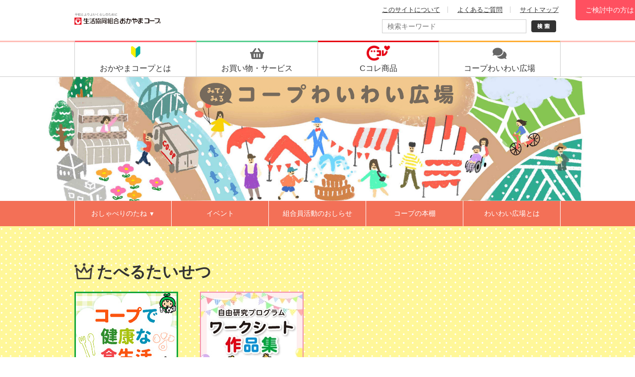

--- FILE ---
content_type: text/html; charset=UTF-8
request_url: https://okayama.coop/c-kouryu/eat/
body_size: 54789
content:
<!DOCTYPE html>
<html lang="ja">
<head>
<meta charset="utf-8">
<meta name="viewport" content="width=device-width,initial-scale=1,user-scalable=yes">
<meta http-equiv="X-UA-Compatible" content="IE=edge">
<title>コープわいわい広場 | 生活協同組合 おかやまコープ</title>
<meta name="description" content="生活協同組合おかやまコープは、岡山県を区域として活動する生協です。安全・安心なコープ商品や産直品をお届けします。ご自宅まで配達する個別配達（宅配）、県内11の店舗、コープ共済、福祉事業などで、くらしを応援します。">
<meta name="keywords" content="岡山,おかやま,生協,生活協同組合,コープ,COOP,共同購入,店舗,安全安心,宅配,個別配達,食の安全,トレーサビリティ">
<meta property="og:type" content="article">
<meta property="og:site_name" content="生活協同組合 おかやまコープ">
<meta name="twitter:card" content="summary">
<meta property="og:title" content="コープわいわい広場 | 生活協同組合 おかやまコープ">
<meta name="twitter:title" content="コープわいわい広場 | 生活協同組合 おかやまコープ">
<meta property="og:description" content="生活協同組合おかやまコープは、岡山県を区域として活動する生協です。安全・安心なコープ商品や産直品をお届けします。ご自宅まで配達する個別配達（宅配）、県内11の店舗、コープ共済、福祉事業などで、くらしを応援します。">
<meta name="twitter:description" content="生活協同組合おかやまコープは、岡山県を区域として活動する生協です。安全・安心なコープ商品や産直品をお届けします。ご自宅まで配達する個別配達（宅配）、県内11の店舗、コープ共済、福祉事業などで、くらしを応援します。">
<link rel="shortcut icon" href="/common/favicon/favicon.ico">
<link rel="preconnect" href="https://fonts.googleapis.com">
<link rel="preconnect" href="https://fonts.gstatic.com" crossorigin>
<link rel="stylesheet" href="/common/css/import.css">
<link rel="stylesheet" href="/common/css/print.css" media="print">
<link rel="stylesheet" href="/c-kouryu/asset/style.css?v=1769678203">
<script type="text/javascript" src="/common/js/jquery-3.5.1.min.js"></script>
<script type="text/javascript" src="/common/js/jquery-migrate-3.3.0.min.js"></script>
<script type="text/javascript" src="/common/js/script.js?v=1769678203"></script>
<!-- Google tag (gtag.js) -->
<script async src="https://www.googletagmanager.com/gtag/js?id=G-B91DBGLGN6"></script>
<script>
  window.dataLayer = window.dataLayer || [];
  function gtag(){dataLayer.push(arguments);}
  gtag('js', new Date());
  gtag('config', 'G-B91DBGLGN6');
  gtag('config', 'AW-468461392');
</script>
<script async src="https://s.yimg.jp/images/listing/tool/cv/ytag.js"></script>
<script>
window.yjDataLayer = window.yjDataLayer || [];
function ytag() { yjDataLayer.push(arguments); }
ytag({"type":"ycl_cookie"});
</script>
<!-- Facebook Pixel Code -->
<script>
!function(f,b,e,v,n,t,s)
{if(f.fbq)return;n=f.fbq=function(){n.callMethod?
n.callMethod.apply(n,arguments):n.queue.push(arguments)};
if(!f._fbq)f._fbq=n;n.push=n;n.loaded=!0;n.version='2.0';
n.queue=[];t=b.createElement(e);t.async=!0;
t.src=v;s=b.getElementsByTagName(e)[0];
s.parentNode.insertBefore(t,s)}(window, document,'script',
'https://connect.facebook.net/en_US/fbevents.js');
fbq('init', '324729155819261');
fbq('track', 'PageView');
</script>
<!-- End Facebook Pixel Code -->
<!-- Google Tag Manager -->
<script>(function(w,d,s,l,i){w[l]=w[l]||[];w[l].push({'gtm.start':
new Date().getTime(),event:'gtm.js'});var f=d.getElementsByTagName(s)[0],
j=d.createElement(s),dl=l!='dataLayer'?'&l='+l:'';j.async=true;j.src=
'https://www.googletagmanager.com/gtm.js?id='+i+dl;f.parentNode.insertBefore(j,f);
})(window,document,'script','dataLayer','GTM-WSKG93F');</script>
<!-- End Google Tag Manager -->
<!-- Google Tag Manager -->
<script>(function(w,d,s,l,i){w[l]=w[l]||[];w[l].push({'gtm.start':
new Date().getTime(),event:'gtm.js'});var f=d.getElementsByTagName(s)[0],
j=d.createElement(s),dl=l!='dataLayer'?'&l='+l:'';j.async=true;j.src=
'https://www.googletagmanager.com/gtm.js?id='+i+dl;f.parentNode.insertBefore(j,f);
})(window,document,'script','dataLayer','GTM-W6VNQK55');</script>
<!-- End Google Tag Manager -->
<!-- Google tag (gtag.js) -->
<script async src="https://www.googletagmanager.com/gtag/js?id=AW-17464928751"></script>
<script>
  window.dataLayer = window.dataLayer || [];
  function gtag(){dataLayer.push(arguments);}
  gtag('js', new Date());
  gtag('config', 'AW-17464928751');
</script>
<!-- SmartNews Ads Pixel Code -->
<script type="text/javascript">
!function(){if(window.SmartnewsAds=window.SmartnewsAds||{},!window.SmartnewsAds.p){var e=window.SmartnewsAds.p=function(){e.callMethod?e.callMethod.apply(e,arguments):e.queue.push(arguments)};e.push=e,e.version="1.0.1",e.queue=[];var n=document.createElement("script");n.async=!0,n.src="https://cdn.smartnews-ads.com/i/pixel.js";var s=document.getElementsByTagName("script")[0];s.parentNode.insertBefore(n,s)}}();
SmartnewsAds.p("78f397327bc4ccf3585649a9", "PageView");
</script><style>
#c50th_header_banner { position:fixed; top:200px; right:170px; z-index:20; animation:c50th_header_float 5s linear 0s infinite; transition:all 1s linear; } #base.fixed #c50th_header_banner { top:20px; }
@keyframes c50th_header_float{ 0%,50%,100% { transform:translateY(0%); } 75% { transform:translateY(25%); } }
@media (max-width: 575px){ #c50th_header_banner { width:80px; } }
@media (min-width: 576px) and (max-width: 991px){ #c50th_header_banner { width:90px; } }
@media (max-width: 767px){ #c50th_header_banner { top:195px; right:5px; } #base.fixed #c50th_header_banner { top:130px; } }
#nomember_header_link { position:absolute; top:0; right:calc(50vw - 700px); z-index:2; }
#nomember_header_link a { display:block; color:#fff; text-decoration:none; background:#ff5060; padding:10px 20px; border-radius:0 0 5px 5px; transition:all 0.3s; }
body.pc #nomember_header_link a:hover { padding-top:15px; }
@media (max-width: 767px){ #nomember_header_link { display:none; } _
@media (min-width: 768px) and (max-width:991px){ #nomember_header_link { right:auto; left:280px; } #nomember_header_link a { padding:10px 5px; font-size:11px; } }
@media (min-width: 992px) and (max-width:1399px){ #nomember_header_link { right:calc(50vw - 120px); } }
</style>
<link rel="stylesheet" href="/common/js/slick/slick.css">
<script type="text/javascript" src="/common/js/slick/slick.min.js"></script>
<script type="text/javascript" src="/c-kouryu/asset/script.js?v=1769678203"></script>
<script type="text/javascript" src="/c-kouryu/asset/list_slide.js?v=1769678203"></script>
</head>
<body id="kouryu">
<div id="base">
<noscript><img height="1" width="1" alt="fb" style="display:none" src="https://www.facebook.com/tr?id=324729155819261&ev=PageView&noscript=1"/></noscript>
<!-- Google Tag Manager (noscript) --><noscript><iframe src="https://www.googletagmanager.com/ns.html?id=GTM-WSKG93F" height="0" width="0" style="display:none;visibility:hidden"></iframe></noscript><!-- End Google Tag Manager (noscript) -->
<!-- Google Tag Manager (noscript) --><noscript><iframe src="https://www.googletagmanager.com/ns.html?id=GTM-W6VNQK55" height="0" width="0" style="display:none;visibility:hidden"></iframe></noscript><!-- End Google Tag Manager (noscript) -->
<noscript><img height="1" width="1" style="display:none;" alt="" src="https://i.smartnews-ads.com/p?id=78f397327bc4ccf3585649a9&e=PageView" /></noscript>
<noscript><img height="1" width="1" style="display:none;" alt="" src="https://i.smartnews-ads.com/p?id=78f397327bc4ccf3585649a9&e=SubmitForm" /></noscript>
<header><div id="head" class="sp_main_menu_no"><div class="center">
	<div id="sp_head_menu"><a href="javascript:void(0);"><img src="/common/image/layout/sp_menu.png" alt="メニュー" width="42" height="42" /></a></div>
	<h1 class="site_logo"><a class="ov50" href="/member/"><picture><source srcset="/common/image/layout/head_site_logo.gif" media="(min-width:768px)" width="270" height="40"><img src="/common/image/layout/sp_logo.jpg" width="174" height="45" alt="コープわいわい広場 | おかやまコープ"></picture></a></h1>
	<div id="sp_head_search"><a href="javascript:void(0);"><img src="/common/image/layout/sp_search.png" alt="検索" width="65" height="58" /></a></div>
	<div id="sub_navi">
		<ul>
			<li><a href="/site/">このサイトについて</a></li>
			<li><a href="/faq/">よくあるご質問</a></li>
			<li><a href="#foot">サイトマップ</a></li>
		</ul>
		<div id="head_search">
			<form method="get" action="https://www.google.co.jp/search">
				<div class="row no-gutters">
					<div class="col-xs-10 col-10"><div class="text"><input type="text" name="q" placeholder="検索キーワード" /></div></div>
					<div class="col-xs-2 col-2"><div class="button"><input type="image" src="/common/image/layout/head_search_button.gif" alt="検索" class="pos_vm" width="50" height="24" /></div></div>
				</div>
				<input type="hidden" name="sitesearch" value="okayama.coop" /><input type="hidden" name="domains" value="okayama.coop" />
				<input type="hidden" name="ie" value="UTF-8" /><input type="hidden" name="oe" value="UTF-8" /><input type="hidden" name="hl" value="ja" />
			</form>
		</div>
	</div>
</div>
<div id="nomember_header_link"><a href="/">ご検討中の方はこちら</a></div>
<div id="main_navi" class="sp_menu_no">
	<ul>
		<li class="navi_1"><a href="/coop/"><span class="icon"><img src="/common/image/layout/head_first.png" alt="おかやまコープとは" height="29" /></span><span class="text">おかやま<br class="visible-only">コープとは</span></a></li>
		<li class="navi_6"><a href="javascript:void(0);"><span class="icon"><i class="fa fa-shopping-basket"></i></span><span class="text">お買い物・<br class="visible-only">サービス</span></a>
			<div class="sub"><ul>
				<li><a href="/takuhai/">宅配</a></li>
				<li><a href="/store/">店舗</a></li>
				<li><a href="/kyosai/">共済</a></li>
				<li><a href="/welfare/">福祉</a></li>
				<li><a href="/ps/">その他サービス<br><span class="x-small">コープピーアンドエス</span></a></li>
			</ul></div>
		</li>
		<li class="navi_5"><a href="/c-colle/"><span class="icon"><img src="/common/image/layout/head_c-colle.png" alt="Cコレ商品" height="35" /></span><span class="text">Cコレ商品</span></a></li>
		<li class="navi_2"><a href="/c-kouryu/"><span class="icon"><i class="fa fa-comments"></i></span><span class="text">コープ<br class="visible-only">わいわい広場</span></a></li>
	</ul>
</div></div>
</header>
<main>
<div id="kouryu_main"><a href="/c-kouryu/"><div class="center disp_tbl"><h2 class="disp_td">コープわいわい広場</h2></div></a></div>
<div id="kouryu_navi"><div class="center">
	<div class="visible-xs sp_kouryu_menu"><i class="fa fa-bars"></i> コープわいわい広場メニュー</div>
	<ul>
		<li class="visible-xs"><a href="/c-kouryu/">わいわい広場トップ</a></li>
		<li><a href="/c-kouryu/#ck_category_list2">おしゃべりのたね <span class="x-small">▼</span></a>
			<div class="sub"><ul>
				<li><a href="/c-kouryu/event/">すべて</a></li>
				<li><a href="/c-kouryu/product/">商品</a></li>
				<li><a href="/c-kouryu/ethical/">エシカル</a></li>
				<li><a href="/c-kouryu/eco/">環境・エコ</a></li>
				<li><a href="/c-kouryu/child/">子育て</a></li>
				<li><a href="/c-kouryu/eat/">たべるたいせつ</a></li>
				<li><a href="/c-kouryu/recipe/">レシピ</a></li>
				<li><a href="/c-kouryu/area/">エリア企画</a></li>
				<li><a href="/c-kouryu/kuranaka/">くらしとなかま</a></li>
				<li><a href="/c-kouryu/aicommu/"># あいコミュニティ</a></li>
			</ul></div>
		</li>
		<li><a href="/event/list.php?mode=reset">イベント</a></li>
		<li><a href="/information/?id_category=14">組合員活動のおしらせ</a></li>
		<li><a href="/c-kouryu/library/">コープの本棚</a></li>
		<li><a href="/c-kouryu/#ck_about">わいわい広場とは</a></li>
	</ul>
</div></div>
<div id="body">
	<section>
		<div class="wrapper bg_kouryu1">
			<div class="center">
				<h2 class="hl_kouryu_1 yugo _type1"><span class="large">たべるたいせつ</span></h2>
								<div class="row">
										<div class="col-xs-3 col-6 height-1_all mb10">
						<a href="https://okayama.coop/eat/" target="_blank" class="oi50"><img src="/common/photo/kumi_category_link/image/m_202209301239190136408.jpg" alt="コープで健康な食生活"></a>
					</div>
										<div class="col-xs-3 col-6 height-1_all mb10">
						<a href="https://okayama.coop/c-kouryu/list.php?eid=1085" target="_blank" class="oi50"><img src="/common/photo/kumi_category_link/image/m_202111051147150866235.jpg" alt="自由研究プログラム　ワークシート表彰作品"></a>
					</div>
									</div>

			</div>
		</div>
	</section>
	<section>
	<div id="ck_category_list" class="bg_kouryu_green_d">
		<div class="wrapper">
			<div class="center">
				<div class="pos_ac">
					<div class="disp_ib pos_re">
						<div class="hl_icon_ck"><div class="icon"><i class="fas fa-seedling"></i></div></div>
						<h2 class="hl_kouryu_1 yugo _type0">おしゃべりのたね</h2>
					</div>
				</div>
				<p class="pos_ac-pc mb40">わいわい広場には様々なテーマで「わいわい」交流ができるテーマ＝「たね」があります！<br>
					自分に興味のある「たね」を探して、みんなで交流してどんどん「たね」を育てて盛り上げましょう！♪</p>
			</div>
			<div class="center">			<div class="row _mini mb20">
					<div class="col-xs-3 col-6"><div class="kouryu_event_unit height-2_all _type0"><a href="/c-kouryu/event/detail.php?id=252">
	<div class="title_wrap"><h4><span>【岡山西】育てて食べてみよう～春まきミニダイコン編～</span></h4></div>
	<div class="unit_in height-1_all">
		<div class="h_name"><span class="hidden-only">主催者：</span>岡山西エリア　たべるたいせつプロジェクト</div>
		<div class="photo"><div class="img_back img_rect"><img src="/common/photo/event_form/image1/s_202204221734000642178.jpg" alt="【岡山西】育てて食べてみよう～春まきミニダイコン編～"></div></div>
		<div class="text"><p>岡山西エリア　育てて食べてみよう～春まきミニダイコン編～の企画にご参加の皆さんの家で育てたミニダイコンの様子や収穫したミニダイコンを使った料理の投稿を募集します。...</p></div>
		<div class="meta_wrap"><div class="meta"><span class="date">2022/04/22</span><span class="number on">投稿数:48</span></div></div>
	</div>
</a></div>
</div>
					<div class="col-xs-3 col-6"><div class="kouryu_event_unit height-2_all _type1"><a href="/c-kouryu/event/detail.php?id=47">
	<div class="title_wrap"><h4><span>育てて食べてみよう～枝豆編～</span></h4></div>
	<div class="unit_in height-1_all">
		<div class="h_name"><span class="hidden-only">主催者：</span>岡山西エリア　たべるたいせつプロジェクト</div>
		<div class="photo"><div class="img_back img_rect"><img src="/common/photo/event_form/image1/s_202106091033500183711.png" alt="育てて食べてみよう～枝豆編～"></div></div>
		<div class="text"><p>岡山西エリア　育てて食べてみよう～枝豆編～の企画にご参加の皆さんの、家で育てた枝豆の様子や収穫した枝豆を使った料理の投稿を募集します。...</p></div>
		<div class="meta_wrap"><div class="meta"><span class="date">2021/06/28</span><span class="number on">投稿数:32</span></div></div>
	</div>
</a></div>
</div>
	
			</div>
		</div>	</div>
	</section>
<section>
<div id="ck_new_post" class="wrapper bg_kouryu5">
	<div class="center">
		<div class="hl_icon_ck"><div class="anime_blink icon"><i class="fas fa-certificate"></i><span>NEW</span></div></div>
		<div class="row">
			<div class="col-xs-8 mb30">
				<div class="height-1">
					<h2 class="hl_kouryu_1 yugo _type0">最新投稿</h2>
					<p>わいわい広場への新しい投稿です。気になった投稿にはぜひコメントを！<br>
						投稿やコメントが恥ずかしい方は、ステキな投稿に「いいね」を送ってみてね！</p>
				</div>
			</div>
			<div class="col-xs-4 hidden-only">
				<div class="disp_tbl height-1">
					<div class="disp_td pos_ar pos_vb">
						<a href="/c-kouryu/list.php" class="btn_kouryu2 bg_kouryu_orange">もっと投稿を見る</a>
					</div>
				</div>
			</div>
</div>
		<div class="row _mini list_slide">
			<div class="col-xs-3 col-6">
				<div class="kouryu_list_unit height-2_all _type0"><a href="/c-kouryu/detail.php?id=33293">
	<div class="unit_in height-1_all">
		<div class="h_name">津島　ひろこさん（6年生）</div>
		<div class="photo"><div class="img_back img_rect"><img src="/common/photo/event_form_entry/image/s_20241011144825030615.jpg" alt="『家族に好評だったで賞』"></div></div>
		<div class="text">
			<h4>『家族に好評だったで賞』</h4>
			<p>
</p>		</div>
	</div>
	<div class="meta"><span class="date">2024/10/11</span><span class="good"><i class="far fa-heart"></i>0</span><span class="comment"><i class="far fa-comment"></i>0</span></div>
</a></div>
			</div>
			<div class="col-xs-3 col-6">
				<div class="kouryu_list_unit height-2_all _type1"><a href="/c-kouryu/detail.php?id=33292">
	<div class="unit_in height-1_all">
		<div class="h_name">だいこんおろしさん（6年生）</div>
		<div class="photo"><div class="img_back img_rect"><img src="/common/photo/event_form_entry/image/s_202410111442170595844.jpg" alt="『命の大切さがわかったで賞』"></div></div>
		<div class="text">
			<h4>『命の大切さがわかったで賞』</h4>
			<p></p>		</div>
	</div>
	<div class="meta"><span class="date">2024/10/11</span><span class="good"><i class="far fa-heart"></i>0</span><span class="comment"><i class="far fa-comment"></i>0</span></div>
</a></div>
			</div>
			<div class="col-xs-3 col-6">
				<div class="kouryu_list_unit height-2_all _type0"><a href="/c-kouryu/detail.php?id=33291">
	<div class="unit_in height-1_all">
		<div class="h_name">原　正子さん（5年生）</div>
		<div class="photo"><div class="img_back img_rect"><img src="/common/photo/event_form_entry/image/s_202410111439030628335.jpg" alt="『ミルクココアにかんぱいで賞』"></div></div>
		<div class="text">
			<h4>『ミルクココアにかんぱいで賞』</h4>
			<p></p>		</div>
	</div>
	<div class="meta"><span class="date">2024/10/11</span><span class="good"><i class="far fa-heart"></i>0</span><span class="comment"><i class="far fa-comment"></i>0</span></div>
</a></div>
			</div>
			<div class="col-xs-3 col-6">
				<div class="kouryu_list_unit height-2_all _type1"><a href="/c-kouryu/detail.php?id=33290">
	<div class="unit_in height-1_all">
		<div class="h_name">安達　光希さん（4年生）</div>
		<div class="photo"><div class="img_back img_rect"><img src="/common/photo/event_form_entry/image/s_20241011143801044379.jpg" alt="『牛にくわしくなったで賞』"></div></div>
		<div class="text">
			<h4>『牛にくわしくなったで賞』</h4>
			<p></p>		</div>
	</div>
	<div class="meta"><span class="date">2024/10/11</span><span class="good"><i class="far fa-heart"></i>0</span><span class="comment"><i class="far fa-comment"></i>0</span></div>
</a></div>
			</div>
			<div class="col-6 visible-only">
				<div class="kouryu_list_unit height-2_all">
					<a href="/c-kouryu/list.php">
						<div class="unit_in height-1_all disp_tbl">
							<div class="disp_td kouryu_next">
								<i class="fa fa-arrow-alt-circle-right"></i>もっと投稿を見る
							</div>
						</div>
						<div class="meta">&nbsp;</div>
					</a>
				</div>
			</div>
		</div>
	</div>
</div>
</section>
<section>
<div class="wrapper-t bg_kouryu_pink_d">
	<div class="center wrapper-b">
		<div class="row">
			<div class="col-xs-7">
				<h3 class="hl_kouryu_1 yugo _type1">「2024年度自由研究プログラム」ワークシート受賞作品</h3>
			</div>
			<div class="col-xs-5 pos_ar">
				<a href="/c-kouryu/list.php?eid=1085" class="btn_kouryu1 bg_kouryu_orange">もっと投稿を見る</a>							</div>
		</div>
		<div class="row _mini list_slide">
			<div class="col-xs-3 col-6">
				<div class="kouryu_list_unit height-2_all _type0"><a href="/c-kouryu/detail.php?id=33293">
	<div class="unit_in height-1_all">
		<div class="h_name">津島　ひろこさん（6年生）</div>
		<div class="photo"><div class="img_back img_rect"><img src="/common/photo/event_form_entry/image/s_20241011144825030615.jpg" alt="『家族に好評だったで賞』"></div></div>
		<div class="text">
			<h4>『家族に好評だったで賞』</h4>
			<p>
</p>		</div>
	</div>
	<div class="meta"><span class="date">2024/10/11</span><span class="good"><i class="far fa-heart"></i>0</span><span class="comment"><i class="far fa-comment"></i>0</span></div>
</a></div>
			</div>
			<div class="col-xs-3 col-6">
				<div class="kouryu_list_unit height-2_all _type1"><a href="/c-kouryu/detail.php?id=33292">
	<div class="unit_in height-1_all">
		<div class="h_name">だいこんおろしさん（6年生）</div>
		<div class="photo"><div class="img_back img_rect"><img src="/common/photo/event_form_entry/image/s_202410111442170595844.jpg" alt="『命の大切さがわかったで賞』"></div></div>
		<div class="text">
			<h4>『命の大切さがわかったで賞』</h4>
			<p></p>		</div>
	</div>
	<div class="meta"><span class="date">2024/10/11</span><span class="good"><i class="far fa-heart"></i>0</span><span class="comment"><i class="far fa-comment"></i>0</span></div>
</a></div>
			</div>
			<div class="col-xs-3 col-6">
				<div class="kouryu_list_unit height-2_all _type0"><a href="/c-kouryu/detail.php?id=33291">
	<div class="unit_in height-1_all">
		<div class="h_name">原　正子さん（5年生）</div>
		<div class="photo"><div class="img_back img_rect"><img src="/common/photo/event_form_entry/image/s_202410111439030628335.jpg" alt="『ミルクココアにかんぱいで賞』"></div></div>
		<div class="text">
			<h4>『ミルクココアにかんぱいで賞』</h4>
			<p></p>		</div>
	</div>
	<div class="meta"><span class="date">2024/10/11</span><span class="good"><i class="far fa-heart"></i>0</span><span class="comment"><i class="far fa-comment"></i>0</span></div>
</a></div>
			</div>
			<div class="col-xs-3 col-6">
				<div class="kouryu_list_unit height-2_all _type1"><a href="/c-kouryu/detail.php?id=33290">
	<div class="unit_in height-1_all">
		<div class="h_name">安達　光希さん（4年生）</div>
		<div class="photo"><div class="img_back img_rect"><img src="/common/photo/event_form_entry/image/s_20241011143801044379.jpg" alt="『牛にくわしくなったで賞』"></div></div>
		<div class="text">
			<h4>『牛にくわしくなったで賞』</h4>
			<p></p>		</div>
	</div>
	<div class="meta"><span class="date">2024/10/11</span><span class="good"><i class="far fa-heart"></i>0</span><span class="comment"><i class="far fa-comment"></i>0</span></div>
</a></div>
			</div>
			<div class="col-6 visible-only">
				<div class="kouryu_list_unit height-2_all">
					<a href="/c-kouryu/list.php?eid=1085">
						<div class="unit_in height-1_all disp_tbl">
							<div class="disp_td kouryu_next">
								<i class="fa fa-arrow-alt-circle-right"></i>もっと投稿を見る
							</div>
						</div>
						<div class="meta">&nbsp;</div>
					</a>
				</div>
			</div>
		</div>
	</div>
	<div class="center wrapper-b">
		<div class="row">
			<div class="col-xs-7">
				<h3 class="hl_kouryu_1 yugo _type1">出前授業に子どもたちから寄せられた感想</h3>
			</div>
			<div class="col-xs-5 pos_ar">
				<a href="/c-kouryu/list.php?eid=109" class="btn_kouryu1 bg_kouryu_orange">もっと投稿を見る</a>							</div>
		</div>
		<div class="row _mini list_slide">
			<div class="col-xs-3 col-6">
				<div class="kouryu_list_unit height-2_all _type0"><a href="/c-kouryu/detail.php?id=22348">
	<div class="unit_in height-1_all">
		<div class="h_name">和気小ふじの花児童クラブ</div>
		<div class="photo"><div class="img_back img_rect"><img src="/common/photo/event_form_entry/image/s_202209051712040147449.jpg" alt="和気小ふじの花児童クラブ"></div></div>
		<div class="text">
			<h4>和気小ふじの花児童クラブ</h4>
			<p></p>		</div>
	</div>
	<div class="meta"><span class="date">2022/09/05</span><span class="good"><i class="far fa-heart"></i>0</span><span class="comment"><i class="far fa-comment"></i>0</span></div>
</a></div>
			</div>
			<div class="col-xs-3 col-6">
				<div class="kouryu_list_unit height-2_all _type1"><a href="/c-kouryu/detail.php?id=22347">
	<div class="unit_in height-1_all">
		<div class="h_name">小田わかばクラブ</div>
		<div class="photo"><div class="img_back img_rect"><img src="/common/photo/event_form_entry/image/s_202209051700040051432.jpg" alt="小田わかばクラブ"></div></div>
		<div class="text">
			<h4>小田わかばクラブ</h4>
			<p></p>		</div>
	</div>
	<div class="meta"><span class="date">2022/09/05</span><span class="good"><i class="far fa-heart"></i>0</span><span class="comment"><i class="far fa-comment"></i>0</span></div>
</a></div>
			</div>
			<div class="col-xs-3 col-6">
				<div class="kouryu_list_unit height-2_all _type0"><a href="/c-kouryu/detail.php?id=22344">
	<div class="unit_in height-1_all">
		<div class="h_name">大井のびのびクラブ</div>
		<div class="photo"><div class="img_back img_rect"><img src="/common/photo/event_form_entry/image/s_202209051648400251902.jpg" alt="大井のびのびクラブ"></div></div>
		<div class="text">
			<h4>大井のびのびクラブ</h4>
			<p></p>		</div>
	</div>
	<div class="meta"><span class="date">2022/09/05</span><span class="good"><i class="far fa-heart"></i>0</span><span class="comment"><i class="far fa-comment"></i>0</span></div>
</a></div>
			</div>
			<div class="col-xs-3 col-6">
				<div class="kouryu_list_unit height-2_all _type1"><a href="/c-kouryu/detail.php?id=22342">
	<div class="unit_in height-1_all">
		<div class="h_name">さわやか愛の家さいだいじ弐番館</div>
		<div class="photo"><div class="img_back img_rect"><img src="/common/photo/event_form_entry/image/s_202209051640220773631.jpg" alt="さわやか愛の家さいだいじ弐番館"></div></div>
		<div class="text">
			<h4>さわやか愛の家さいだいじ弐番館</h4>
			<p></p>		</div>
	</div>
	<div class="meta"><span class="date">2022/09/05</span><span class="good"><i class="far fa-heart"></i>0</span><span class="comment"><i class="far fa-comment"></i>0</span></div>
</a></div>
			</div>
			<div class="col-6 visible-only">
				<div class="kouryu_list_unit height-2_all">
					<a href="/c-kouryu/list.php?eid=109">
						<div class="unit_in height-1_all disp_tbl">
							<div class="disp_td kouryu_next">
								<i class="fa fa-arrow-alt-circle-right"></i>もっと投稿を見る
							</div>
						</div>
						<div class="meta">&nbsp;</div>
					</a>
				</div>
			</div>
		</div>
	</div>
	<div class="center wrapper-b">
		<div class="row">
			<div class="col-xs-7">
				<h3 class="hl_kouryu_1 yugo _type1">【岡山西】育てて食べてみよう～春まきミニダイコン編～</h3>
			</div>
			<div class="col-xs-5 pos_ar">
				<a href="/c-kouryu/list.php?eid=252" class="btn_kouryu1 bg_kouryu_orange">もっと投稿を見る</a>				<a href="/c-kouryu/event/detail.php?id=252" class="btn_kouryu1 bg_kouryu_orange2 mb20">キャンペーン内容を見る</a>			</div>
		</div>
		<div class="row _mini list_slide">
			<div class="col-xs-3 col-6">
				<div class="kouryu_list_unit height-2_all _type0"><a href="/c-kouryu/detail.php?id=24624">
	<div class="unit_in height-1_all">
		<div class="h_name">あティン</div>
		<div class="photo"><div class="img_back img_rect"><img src="/common/photo/event_form_entry/image/s_202209300934560188889.jpg" alt=""></div></div>
		<div class="text">
			<div class="rank_icon"><img src="/c-kouryu/asset/image/icon_campaign_rank4.png" alt="pickup"></div>
			<h4></h4>
			<p>植物を育てる時はいつも苗からなので種から育てるのは不安でしたが、可愛らしい大根が6本も収穫できました♡...</p>		</div>
	</div>
	<div class="meta"><span class="date">2022/09/30</span><span class="good"><i class="far fa-heart"></i>0</span><span class="comment"><i class="far fa-comment"></i>0</span></div>
</a></div>
			</div>
			<div class="col-xs-3 col-6">
				<div class="kouryu_list_unit height-2_all _type1"><a href="/c-kouryu/detail.php?id=20502">
	<div class="unit_in height-1_all">
		<div class="h_name">たいっこ</div>
		<div class="photo"><div class="img_back img_rect"><img src="/common/photo/event_form_entry/image/s_20220815101624025861.jpg" alt=""></div></div>
		<div class="text">
			<div class="rank_icon"><img src="/c-kouryu/asset/image/icon_campaign_rank4.png" alt="pickup"></div>
			<h4></h4>
			<p>子供達と一緒に種まき、水やりをしながら育てました。もう食べられるかな、いつ抜くん？など楽しみにしていました。虫に葉っぱを沢山食べられてしまい、20cmまでは大きくなりませんでしたが、4本収穫でき...</p>		</div>
	</div>
	<div class="meta"><span class="date">2022/08/15</span><span class="good"><i class="far fa-heart"></i>1</span><span class="comment"><i class="far fa-comment"></i>0</span></div>
</a></div>
			</div>
			<div class="col-xs-3 col-6">
				<div class="kouryu_list_unit height-2_all _type0"><a href="/c-kouryu/detail.php?id=20148">
	<div class="unit_in height-1_all">
		<div class="h_name">ぼたん</div>
		<div class="photo"><div class="img_back img_rect"><img src="/common/photo/event_form_entry/image/s_202208081347060396271.jpg" alt=""></div></div>
		<div class="text">
			<div class="rank_icon"><img src="/c-kouryu/asset/image/icon_campaign_rank4.png" alt="pickup"></div>
			<h4></h4>
			<p>ぬか漬けにしてみましたが、辛くて辛くて!
育て方が良くなかったみたいです😓
</p>		</div>
	</div>
	<div class="meta"><span class="date">2022/08/08</span><span class="good"><i class="far fa-heart"></i>2</span><span class="comment"><i class="far fa-comment"></i>0</span></div>
</a></div>
			</div>
			<div class="col-xs-3 col-6">
				<div class="kouryu_list_unit height-2_all _type1"><a href="/c-kouryu/detail.php?id=20071">
	<div class="unit_in height-1_all">
		<div class="h_name">ほ</div>
		<div class="photo"><div class="img_back img_rect"><img src="/common/photo/event_form_entry/image/s_202208071405070242907.jpg" alt=""></div></div>
		<div class="text">
			<div class="rank_icon"><img src="/c-kouryu/asset/image/icon_campaign_rank4.png" alt="pickup"></div>
			<h4></h4>
			<p>育て始めて2ヶ月弱でついに収穫しました。15センチほどのかわいい大根です。
子供は自分で世話をしてきたことが嬉しいようで、喜んで葉っぱまで食べました。
葉っぱは刻んでふりかけにしてみました。
</p>		</div>
	</div>
	<div class="meta"><span class="date">2022/08/07</span><span class="good"><i class="far fa-heart"></i>1</span><span class="comment"><i class="far fa-comment"></i>0</span></div>
</a></div>
			</div>
			<div class="col-6 visible-only">
				<div class="kouryu_list_unit height-2_all">
					<a href="/c-kouryu/list.php?eid=252">
						<div class="unit_in height-1_all disp_tbl">
							<div class="disp_td kouryu_next">
								<i class="fa fa-arrow-alt-circle-right"></i>もっと投稿を見る
							</div>
						</div>
						<div class="meta">&nbsp;</div>
					</a>
				</div>
			</div>
		</div>
	</div>
	<div class="center wrapper-b">
		<div class="row">
			<div class="col-xs-7">
				<h3 class="hl_kouryu_1 yugo _type1">育てて食べてみよう～枝豆編～</h3>
			</div>
			<div class="col-xs-5 pos_ar">
				<a href="/c-kouryu/list.php?eid=47" class="btn_kouryu1 bg_kouryu_orange">もっと投稿を見る</a>				<a href="/c-kouryu/event/detail.php?id=47" class="btn_kouryu1 bg_kouryu_orange2 mb20">キャンペーン内容を見る</a>			</div>
		</div>
		<div class="row _mini list_slide">
			<div class="col-xs-3 col-6">
				<div class="kouryu_list_unit height-2_all _type0"><a href="/c-kouryu/detail.php?id=11811">
	<div class="unit_in height-1_all">
		<div class="h_name">セレーナ</div>
		<div class="photo"><div class="img_back img_rect"><img src="/common/photo/event_form_entry/image/s_202109251315530943148.jpg" alt=""></div></div>
		<div class="text">
			<h4></h4>
			<p>半分の種から、これだけ取れました。
実がなって良かったです♪美味しくいただきました。また次があるといいな…♡
</p>		</div>
	</div>
	<div class="meta"><span class="date">2021/09/25</span><span class="good"><i class="far fa-heart"></i>2</span><span class="comment"><i class="far fa-comment"></i>0</span></div>
</a></div>
			</div>
			<div class="col-xs-3 col-6">
				<div class="kouryu_list_unit height-2_all _type1"><a href="/c-kouryu/detail.php?id=11107">
	<div class="unit_in height-1_all">
		<div class="h_name">みろひ</div>
		<div class="photo"><div class="img_back img_rect"><img src="/common/photo/event_form_entry/image/s_202109161221310975369.jpg" alt=""></div></div>
		<div class="text">
			<h4></h4>
			<p>たったこれだけしか収穫できなかったけど大切に調理して食べました小さかったけどちゃんと枝豆の味がしたよ!
</p>		</div>
	</div>
	<div class="meta"><span class="date">2021/09/16</span><span class="good"><i class="far fa-heart"></i>0</span><span class="comment"><i class="far fa-comment"></i>0</span></div>
</a></div>
			</div>
			<div class="col-xs-3 col-6">
				<div class="kouryu_list_unit height-2_all _type0"><a href="/c-kouryu/detail.php?id=9544">
	<div class="unit_in height-1_all">
		<div class="h_name">セレーナ</div>
		<div class="photo"><div class="img_back img_rect"><img src="/common/photo/event_form_entry/image/s_202109030908280162391.jpg" alt=""></div></div>
		<div class="text">
			<h4></h4>
			<p>長雨で、さやが茶色くなって今にも腐ってしまいそうです…😢やはり書いてあった通りにタネを蒔くのが大切ですね💦
</p>		</div>
	</div>
	<div class="meta"><span class="date">2021/09/03</span><span class="good"><i class="far fa-heart"></i>0</span><span class="comment"><i class="far fa-comment"></i>0</span></div>
</a></div>
			</div>
			<div class="col-xs-3 col-6">
				<div class="kouryu_list_unit height-2_all _type1"><a href="/c-kouryu/detail.php?id=9494">
	<div class="unit_in height-1_all">
		<div class="h_name">オリーブ</div>
		<div class="photo"><div class="img_back img_rect"><img src="/common/photo/event_form_entry/image/s_202109012043260393683.jpg" alt=""></div></div>
		<div class="text">
			<h4></h4>
			<p>6月に送ってもらった枝豆の種ですが、9粒からこんなに収穫出来ました。
枝豆のガーリック炒めは家族にも好評で美味しかったです😋
ありがとうございました。
</p>		</div>
	</div>
	<div class="meta"><span class="date">2021/09/01</span><span class="good"><i class="far fa-heart"></i>7</span><span class="comment"><i class="far fa-comment"></i>1</span></div>
</a></div>
			</div>
			<div class="col-6 visible-only">
				<div class="kouryu_list_unit height-2_all">
					<a href="/c-kouryu/list.php?eid=47">
						<div class="unit_in height-1_all disp_tbl">
							<div class="disp_td kouryu_next">
								<i class="fa fa-arrow-alt-circle-right"></i>もっと投稿を見る
							</div>
						</div>
						<div class="meta">&nbsp;</div>
					</a>
				</div>
			</div>
		</div>
	</div>
	<div class="center wrapper-b">
		<div class="row">
			<div class="col-xs-7">
				<h3 class="hl_kouryu_1 yugo _type1">コープ商品を使ったわが家のすこやかレシピ</h3>
			</div>
			<div class="col-xs-5 pos_ar">
				<a href="/c-kouryu/list.php?eid=51" class="btn_kouryu1 bg_kouryu_orange">もっと投稿を見る</a>							</div>
		</div>
		<div class="row _mini list_slide">
			<div class="col-xs-3 col-6">
				<div class="kouryu_list_unit height-2_all _type0"><a href="/c-kouryu/detail.php?id=17871">
	<div class="unit_in height-1_all">
		<div class="h_name">わわわ</div>
		<div class="text">
			<h4>COOP国産素材国産若鶏からあげ４コ</h4>
			<p class="_long">・冷凍のから揚げを使うので、とても簡単に作れます。

〈材料〉
・ご飯 0.5合　玉ねぎ 1/４コ　たまご １コ
♡めんつゆ 大1　水 大3　だしの素 小1/2　ねぎ 少量

〈作り方〉
①♡を混ぜ合わせフライパンに入れて煮立たせ、薄切りにした玉ねぎとともに３分程加熱する。
②COOP国産素材国産若鶏からあげを一口大に切り、フライパンにに加え１分ほど加熱しなじませる。...</p>		</div>
	</div>
	<div class="meta"><span class="date">2022/07/01</span><span class="good"><i class="far fa-heart"></i>0</span><span class="comment"><i class="far fa-comment"></i>0</span></div>
</a></div>
			</div>
			<div class="col-xs-3 col-6">
				<div class="kouryu_list_unit height-2_all _type1"><a href="/c-kouryu/detail.php?id=17870">
	<div class="unit_in height-1_all">
		<div class="h_name">ゆりママ</div>
		<div class="text">
			<h4>そのまま食べられるむきえび</h4>
			<p class="_long">・ちらしずしの素を使うので、時短でおいしく食べられます。

〈作り方〉
①ご飯を普通より少し水少なめに炊く。
②ご飯にちらしずしの素を入れて、うちわであおぎながら切り混ぜる。
③錦糸卵、ゆでたきぬさや、そのまま食べられるむきえびを解凍して用意する。
④②の上に③を彩り良くもりつける。
　　できあがり！！

</p>		</div>
	</div>
	<div class="meta"><span class="date">2022/07/01</span><span class="good"><i class="far fa-heart"></i>0</span><span class="comment"><i class="far fa-comment"></i>0</span></div>
</a></div>
			</div>
			<div class="col-xs-3 col-6">
				<div class="kouryu_list_unit height-2_all _type0"><a href="/c-kouryu/detail.php?id=17737">
	<div class="unit_in height-1_all">
		<div class="h_name">ちえばぁ</div>
		<div class="text">
			<h4>だし入り醤油これ1本！、充填豆腐</h4>
			<p class="_long">簡単です。
葉野菜なら何でも応用出来ます。

材料
・小松菜　1袋
・充填豆腐　1パック
・だし入り醤油　小さじ1
・水　少々
・油　少々

作り方
①小松菜、豆腐を一口サイズに切る
②小鍋かフライパンに油をひき小松菜を炒める。しんなりしてきたら豆腐を入れて火を通す。
③水分が少ないようならひたひたになる位まで足しだし入り醤油を入れ味を調えたら出来上がり。...</p>		</div>
	</div>
	<div class="meta"><span class="date">2022/05/20</span><span class="good"><i class="far fa-heart"></i>0</span><span class="comment"><i class="far fa-comment"></i>0</span></div>
</a></div>
			</div>
			<div class="col-xs-3 col-6">
				<div class="kouryu_list_unit height-2_all _type1"><a href="/c-kouryu/detail.php?id=17731">
	<div class="unit_in height-1_all">
		<div class="h_name">かんちゃん</div>
		<div class="text">
			<h4>とれとれいわしのたたき身</h4>
			<p class="_long">魚苦手な子どもにぴったり
材料とれとれいわしのたたき身、玉ねぎ、みそ
作り方玉ねぎをみじん切りにしていためる。たたき身と玉ねぎを混ぜてみそで味付けてまるめて焼く

</p>		</div>
	</div>
	<div class="meta"><span class="date">2022/05/18</span><span class="good"><i class="far fa-heart"></i>0</span><span class="comment"><i class="far fa-comment"></i>0</span></div>
</a></div>
			</div>
			<div class="col-6 visible-only">
				<div class="kouryu_list_unit height-2_all">
					<a href="/c-kouryu/list.php?eid=51">
						<div class="unit_in height-1_all disp_tbl">
							<div class="disp_td kouryu_next">
								<i class="fa fa-arrow-alt-circle-right"></i>もっと投稿を見る
							</div>
						</div>
						<div class="meta">&nbsp;</div>
					</a>
				</div>
			</div>
		</div>
	</div>
</div>
</section>
	<section>
		<div id="ck_category_list" class="wrapper bg_kouryu_green_d">
			<div class="center2">
				<div class="pos_ac">
					<div class="disp_ib pos_re">
						<div class="hl_icon_ck"><div class="icon"><i class="fas fa-seedling"></i></div></div>
						<h2 class="hl_kouryu_1 yugo _type1" style="background:none;"><span class="large">他の話題を探す</span></h2>
					</div>
				</div>
				<div class="row">
															<div class="col-xs-3 col-6">
						<div class="kouryu_list_unit_cat height-2_all">
							<a href="/c-kouryu/product/">
								<div class="unit_in height-1_all">
									<div class="photo">
											<div class="img_back img_sq"><img src="/common/photo/kumi_category/image1/m_202106211050430004552.jpg" alt="商品"></div>
									</div>
									<div class="text">
										<h3 class="pos_ac yugo">商品</h3>
									</div>
								</div>
							</a>
						</div>
					</div>
																				<div class="col-xs-3 col-6">
						<div class="kouryu_list_unit_cat height-2_all">
							<a href="/c-kouryu/ethical/">
								<div class="unit_in height-1_all">
									<div class="photo">
											<div class="img_back img_sq"><img src="/common/photo/kumi_category/image1/m_202106211058080163363.jpg" alt="エシカル"></div>
									</div>
									<div class="text">
										<h3 class="pos_ac yugo">エシカル</h3>
									</div>
								</div>
							</a>
						</div>
					</div>
																				<div class="col-xs-3 col-6">
						<div class="kouryu_list_unit_cat height-2_all">
							<a href="/c-kouryu/eco/">
								<div class="unit_in height-1_all">
									<div class="photo">
											<div class="img_back img_sq"><img src="/common/photo/kumi_category/image1/m_202106211059200322008.jpg" alt="環境・エコ"></div>
									</div>
									<div class="text">
										<h3 class="pos_ac yugo">環境・エコ</h3>
									</div>
								</div>
							</a>
						</div>
					</div>
																				<div class="col-xs-3 col-6">
						<div class="kouryu_list_unit_cat height-2_all">
							<a href="/c-kouryu/child/">
								<div class="unit_in height-1_all">
									<div class="photo">
											<div class="img_back img_sq"><img src="/common/photo/kumi_category/image1/m_202106211100210290006.jpg" alt="子育て"></div>
									</div>
									<div class="text">
										<h3 class="pos_ac yugo">子育て</h3>
									</div>
								</div>
							</a>
						</div>
					</div>
																														<div class="col-xs-3 col-6">
						<div class="kouryu_list_unit_cat height-2_all">
							<a href="/c-kouryu/recipe/">
								<div class="unit_in height-1_all">
									<div class="photo">
											<div class="img_back img_sq"><img src="/common/photo/kumi_category/image1/m_202106211051530292412.jpg" alt="レシピ"></div>
									</div>
									<div class="text">
										<h3 class="pos_ac yugo">レシピ</h3>
									</div>
								</div>
							</a>
						</div>
					</div>
																				<div class="col-xs-3 col-6">
						<div class="kouryu_list_unit_cat height-2_all">
							<a href="/c-kouryu/area/">
								<div class="unit_in height-1_all">
									<div class="photo">
											<div class="img_back img_sq"><img src="/common/photo/kumi_category/image1/m_202106211053570892307.jpg" alt="エリア企画"></div>
									</div>
									<div class="text">
										<h3 class="pos_ac yugo">エリア企画</h3>
									</div>
								</div>
							</a>
						</div>
					</div>
																				<div class="col-xs-3 col-6">
						<div class="kouryu_list_unit_cat height-2_all">
							<a href="/c-kouryu/kuranaka/">
								<div class="unit_in height-1_all">
									<div class="photo">
											<div class="img_back img_sq" style="background-size:contain;"><img src="/common/photo/kumi_category/image1/m_202106211052520051189.jpg" alt="くらしとなかま"></div>
									</div>
									<div class="text">
										<h3 class="pos_ac yugo">くらしとなかま</h3>
									</div>
								</div>
							</a>
						</div>
					</div>
																				<div class="col-xs-3 col-6">
						<div class="kouryu_list_unit_cat height-2_all">
							<a href="/c-kouryu/aicommu/">
								<div class="unit_in height-1_all">
									<div class="photo">
											<div class="img_back img_sq"><img src="/common/photo/kumi_category/image1/m_20240209195500051801.jpg" alt="# あいコミュニティ"></div>
									</div>
									<div class="text">
										<h3 class="pos_ac yugo"># あいコミュニティ</h3>
									</div>
								</div>
							</a>
						</div>
					</div>
														</div>
			</div>
		</div>
	</section>
</div>
</main>
<footer><div id="foot">
	<div id="foot_navi"><div class="center"><ul>
		<li class="visible-only"><a href="/site/">このサイトについて</a></li>
		<li class="visible-only"><a href="/faq/">よくあるご質問</a></li>
		<li><a href="/inquiry/">お問い合わせ</a></li>
		<li class="hidden-only"><a href="/takuhai/request/">資料請求</a></li>
		<li class="hidden-only"><a href="/coop/privacy/">個人情報保護方針</a></li>
		<li class="hidden-only"><a href="/recruit/">採用情報</a></li>
	</ul></div></div>
	<div id="foot_menu"><div class="center">
		<div class="unit unit5 visible-xs"><div class="mst"><a href="/" style="background:#fce8ea;">ご検討中の方はこちら</a></div></div>
		<div class="row">
			<div class="col-sm-4">
				<div class="unit unit1">
					<div class="mst"><span>おかやまコープとは</span></div>
					<dl class="on"><dd><ul class="list_arrow_1 arrow_r">
						<li><a href="/about/">生協って何？</a></li>
						<li><a href="/coop/">おかやまコープについて</a></li>
						<li><a href="/about/vision/">おかやまコープのビジョン</a></li>
						<li><a href="/environment/pdf/report.pdf" target="_blank">おかやまコープReport</a></li>
						<li><a href="/coop/sdgs/">SDGsとおかやまコープ</a></li>
						<li><a href="/coop/office/">おかやまコープの事業所・施設</a></li>
						<li><a href="/information/?id_category=21">公告</a></li>
						<li><a href="https://www.csnet.coop/" target="_blank" class="ga_link">コープCSネット</a></li>
					</ul></dd></dl>
				</div>
				<div class="unit unit1">
					<div class="mst"><span>お知らせ</span></div>
					<dl class="on"><dd><ul class="list_arrow_1 arrow_o">
						<li><a href="/information/">お知らせ</a></li>
						<li><a href="/news/weeklycoop/">ウィークリーコープ</a></li>
						<li><a href="/news/kurashi_to_nakama/">くらしとなかま</a></li>
						<li><a href="/news/kurashi_wo_tsukuru/">くらしをつくる</a></li>
					</ul></dd></dl>
				</div>
			</div>
			<div class="col-sm-8">
				<div class="unit unit2 on">
					<div class="mst"><span>お買い物・サービス</span></div>
					<div class="row">
						<div class="col-sm-7">
							<dl><dt class="foot_icon ficon_3"><a href="/takuhai/">宅配（班配・個配）</a></dt>
								<dd><ul class="list_arrow_1 arrow_s">
									<li class="visible-xs"><a href="/takuhai/">宅配</a></li>
									<li><a href="/takuhai/use/">宅配のしくみとご利用方法</a></li>
									<li><a href="/takuhai/delivery-center/">配送センター一覧</a></li>
									<li><a href="/takuhai/station/">コープステーション一覧</a></li>
									<li><a href="https://www.csnet.coop/nextdb/nextdb.cgi?template=search.html&ken=1" target="_blank" class="ga_link">いつかネット</a></li>
									<li><a href="https://pub.csnet.coop/OpenGoodsSearch/GoodsList.aspx?GroupID=2" target="_blank" class="ga_link">おしえてネット</a></li>
									<li><a href="/takuhai/tabetenbin/">たべてん便</a></li>
									<li><a href="/takuhai/efriends/">eふれんず</a></li>
									<li><a href="/takuhai/chirashi/">宅配カタログ表紙</a></li>
								</ul></dd>
							</dl>
							<dl><dt class="foot_icon ficon_4"><a href="/store/">店舗（コープ）</a></dt>
								<dd><ul class="list_arrow_1 arrow_g">
									<li class="visible-xs"><a href="/store/">店舗</a></li>
									<li><a href="/store/calendar/">お買い物カレンダー</a></li>
									<li><a href="/store/chirashi/">今週のチラシ</a></li>
									<li><a href="/store/list/">店舗一覧</a></li>
									<li><a href="/store/copuca/">COPUCA（コプカ）カード</a></li>
									<li><a href="/store/mail-service/">携帯メールサービス登録</a></li>
									<li><a href="/store/#store_pay">店舗でのお支払い方法について</a></li>
									<li><a href="/store/momokko-card/" style="letter-spacing:-1px;">「ももっこカード」「おかやま愛カード」について</a></li>
								</ul></dd>
							</dl>
						</div>
						<div class="col-sm-5">
							<dl><dt class="foot_icon ficon_5"><a href="/kyosai/">CO・OP共済</a></dt></dl>
							<dl><dt class="foot_icon ficon_6"><a href="/welfare/">福祉事業</a></dt>
								<dd><ul class="list_arrow_1 arrow_y">
									<li class="visible-xs"><a href="/welfare/">福祉事業</a></li>
									<li><a href="/welfare/support/">居宅介護支援事業</a></li>
									<li><a href="/welfare/visit/">訪問介護事業</a></li>
									<li><a href="/welfare/day-service/">デイサービス</a></li>
								</ul></dd>
							</dl>
							<dl><dt class="foot_icon ficon_7"><a href="/ps/">コープピーアンドエス</a></dt>
								<dd><ul class="list_arrow_1 arrow_pu">
									<li class="visible-xs"><a href="/ps/">コープピーアンドエス</a></li>
									<li><a href="/ps/hoken/">保険</a></li>
									<li><a href="/ps/travel/">旅行・チケット</a></li>
									<li><a href="/ps/hall/">オルガホール・貸し会議室</a></li>
									<li><a href="/ps/service/">くらしの応援サービス</a></li>
									<li><a href="/ps/service/#list3">住まいのリフォームサービス</a></li>
									<li><a href="/ps/funeral/">コープ葬祭サービス</a></li>
									<li><a href="/ps/fitness/">フィットネス</a></li>
									<li><a href="/ps/cafe/">喫茶・食事</a></li>
									<li><a href="/ps/#ps_about">交通・アクセス</a></li>
								</ul></dd>
							</dl>
						</div>
					</div>
				</div>
			</div>
		</div>
		<div class="row">
			<div class="col-sm-8 col-sm-push-4">
				<div class="unit unit3">
					<div class="mst"><span>商品</span></div>
					<dl class="on"><dd><div class="row">
						<div class="col-sm-7"><ul class="list_arrow_1 arrow_p">
							<li><a href="/quality/">安全･安心確保の取り組み</a></li>
							<li><a href="/quality/index3.php">産地点検・工場点検</a></li>
							<li><a href="/product/voice/">組合員の声に応えました</a></li>
							<li><a href="/chisanchishou/">地産地消の取り組み</a></li>
							<li><a href="/product/ethical/">エシカル消費の取り組み</a></li>
							<li><a href="/farm_heart/" style="letter-spacing:-1px;">(株)コープファームおかやま・ハートコープおかやま</a></li>
						</ul></div>
						<div class="col-sm-5"><ul class="list_arrow_1 arrow_p">
							<li><a href="/project/syouhin/">組合員活動：商品の活動</a></li>
							<li><a href="/c-colle/">Cコレ商品</a></li>
							<li><a href="https://cookpad.com/jp/users/40073479" target="_blank" class="ga_link">コープのレシピ</a></li>
						</ul></div>
					</div></dd></dl>
				</div>
			</div>
			<div class="col-sm-4 col-sm-pull-8">
				<div class="unit unit4">
					<div class="mst"><span>取り組み・活動</span></div>
					<dl class="on"><dd><ul class="list_arrow_1 arrow_b">
						<li><a href="/environment/">環境に配慮した取り組み</a></li>
						<li><a href="/environment/index3.php" style="letter-spacing:-1px;">おかやま環境ネットワークへの活動支援</a></li>
						<li><a href="/project/satoumi/">里山・里海の環境保全</a></li>
						<li><a href="/project/peace/">平和・国際協力の取り組み</a></li>
						<li><a href="/project/unicef/">ユニセフ活動</a></li>
						<li><a href="/project/amda/">AMDAへの支援活動</a></li>
						<li><a href="/activity/support/">生活支援サービス</a></li>
						<li><a href="/project/shopping/">買い物支援の取り組み</a></li>
						<li><a href="/project/ikuji/">子育て応援の取り組み</a></li>
						<li><a href="/project/kurashi/">くらしを守る活動</a></li>
						<li><a href="/activity/conscious-eating/">たべる・たいせつ活動</a></li>
						<li><a href="/activity/aicommu/">おかやまコープ#あいコミュニティ</a></li>
						<li><a href="/activity/club/">おかやまコープクラブ</a></li>
						<li><a href="/activity/committee/">コープ委員会の活動</a></li>
						<li><a href="/activity/place/">コープの組合員活動施設</a></li>
						<li><a href="/event/">イベント企画情報</a></li>
						<li><a href="/kumikatsu/">くみかつ広場</a></li>
						<li><a href="/c-kouryu/">わいわい広場</a></li>
					</ul></dd></dl>
				</div>
				<div class="unit unit5 visible-xs"><div class="mst"><a href="/recruit/">採用情報</a></div></div>
			</div>
		</div>
	</div></div>
	<div id="copyright"><div class="center"><span>Copyright</span> &copy; Okayama coop, All Rights Reserved.<br>このサイトに記載されている記事・写真・図表などの無断複製、無断転載を禁じます。</div></div>
</div>
<div id="foot_inquiry"><div class="foot_fix_wrap noto">
	<div class="foot_fix_entry"><a href="/takuhai/entry/"><span><span>WEB加入</span>は<br>こちら</span></a></div>
	<div class="foot_fix_request"><a href="/takuhai/request/"><span><span>宅配資料<span class="visible-xs">請求</span></span><br><span class="hidden-xs">請求</span>はこちら</span></a></div>
	<div class="foot_fix_recruit"><a href="/recruit/"><span><span>採用</span>はこちら</span></a></div>
</div></div></footer>
</div>
</body>
</html>

--- FILE ---
content_type: text/css
request_url: https://okayama.coop/common/css/import.css
body_size: 572
content:
@charset "utf-8";

/*
	Last Update:2010/06/15
	Auther: arahori
*/
/*===================================================================
	import
===================================================================*/
/*基本*/
@import url("../font2/css/font-awesome.css");
@import url("base.css");
@import url("bootstrap-3-grid.css?v=3.0");

/*ページ共通*/
@import url("shared.css?v=1.0");

/*ページレイアウト*/
@import url("layout.css?v=2.2");

/*ページスタイル*/
@import url("style.css?v=1.2");
@import url("style_s.css?v=1.0");


--- FILE ---
content_type: text/css
request_url: https://okayama.coop/c-kouryu/asset/style.css?v=1769678203
body_size: 30808
content:
@charset "utf-8";
/*
	Last Update:2021/05/06
	Auther: iw
*/
/* base over */
#foot_inquiry { display:none; }
	@media screen and (max-width:768px){
		#foot .copyright { padding:10px; }
	}
#body { position:relative; width:100%; max-width:inherit; padding:0; overflow-x:hidden; }
#pankuzu_navi { padding:10px 0; }
#pankuzu_navi ul { padding:5px 0 0; }
	@media (max-width: 330px){
		#body { font-size:0.95em; }
	}
	@media (max-width: 768px){
		#pankuzu_navi ul { display:none; }
	}
	@media (max-width: 575px){
		#body .wrapper,
		#body .wrapper-t { padding-top:40px; }
		#body .wrapper,
		#body .wrapper-b { padding-bottom:40px; }
	}
	@media (min-width: 576px){
		#body .wrapper,
		#body .wrapper-t { padding-top:70px; }
		#body .wrapper,
		#body .wrapper-b { padding-bottom:70px; }
	}
#body .center { position:relative; }
	@media (max-width:1010px){
		#body .center { padding-right:15px; padding-left:15px; }
	}
#body .center2 { width:100%; max-width:830px; margin:0 auto; }
	@media (max-width: 860px){
		#body .center2 { padding-right:15px; padding-left:15px; }
	}
	@media (min-width: 576px){
		.pos_ac-pc { text-align:center; }
	}


.list_pager ul li a,
.list_pager ul li strong { padding:5px 10px; }
.list_pager ul li a { text-decoration:none; color:#777; background:#fff; }
body.pc .list_pager ul li a:hover { background:#e73529; border:1px solid #e73529; color:#fff; }

video, iframe { border:none; margin:0; max-width:100%; }
.youtube { position:relative; padding-top:56%; line-height:0; }
.youtube iframe,
.youtube video { position:absolute; top:0; left:0; width:100%; height:100%; }
.disp_tbl { display:table; width:100%; height:100%; }
.disp_td { display:table-cell; vertical-align:middle; }
body.IE .disp_td img { width:100%; }
.img_back { background-position:center center; background-size:cover; background-repeat:no-repeat; overflow:hidden; }
.img_back > img { visibility:hidden; }
.img_sq { padding-top:100%; }
.img_sq > img { display:none !important; }
.img_rect { padding-top:64%; }
.img_rect > img { display:none !important; }


/* OS游ゴシックweightズレ防止 */
.yugo { font-family:"Yu Gothic", "YuGothic", sans-serif; }
@font-face { font-family:"Yu Gothic"; src:local("Yu Gothic Medium"); font-weight:normal; }
@font-face { font-family:"Yu Gothic"; src:local("Yu Gothic Bold"); font-weight:bold; }

/* hl */
.hl_kouryu_1 { font-weight:bold; margin-bottom:20px; line-height:140%; background-repeat:no-repeat; background-position:left center; }
.hl_kouryu_1._type1 { background-image:url(./image/hl_illust1.png); }
.hl_kouryu_1._type2 { background-image:url(./image/hl_illust2.png); }
.hl_kouryu_1._type3 { background-image:url(./image/hl_illust3.png); }
.hl_kouryu_1._type4 { background-image:url(./image/hl_illust4.png); }
.hl_kouryu_1._type5 { background-image:url(./image/hl_illust5.png); }
	@media (max-width: 575px){
		.hl_kouryu_1 { font-size:1.25em; padding:5px 0 0 30px; background-size:auto 25px; }
	}
	@media (min-width: 576px) and (max-width: 991px){
		.hl_kouryu_1 { font-size:1.5em; padding:5px 0 0 40px; background-size:auto 35px; }
	}
	@media (min-width: 992px){
		.hl_kouryu_1 { font-size:1.75em; padding:5px 0 0 45px; background-size:auto 40px; }
		.hl_kouryu_1._type0 { font-size:2.25em; }
	}

/* hl_icon */
.hl_icon_ck { position:absolute; top:-20px; left:-20px; }
.hl_icon_ck .icon { position:relative; }
.hl_icon_ck .icon > i { font-size:60px; }
.hl_icon_ck .icon > span { position:absolute; top:25px; left:0; color:#fff; display:block; width:100%; text-align:center; line-height:1; font-weight:bold; }

/* #kouryu_main { background:url(./image/title2.jpg) no-repeat center top / auto 100%; } */
#kouryu_main { background:url(./image/title.jpg) no-repeat center top / auto 100%; }
#kouryu_main .center { height:23vw; max-height:250px; }
#kouryu_main h2 { font-size:2em; text-align:center; visibility:hidden; }
#kouryu_main h2 a { display:block; text-decoration:none; }

#kouryu_navi { background:#f37057; }
#kouryu_navi ul { width:100%; list-style:none; }
#kouryu_navi ul a { display:block; color:#fff; text-decoration:none; }
body.pc #kouryu_navi ul li:hover { background:#e73529; }
	@media (max-width: 767px){
		#kouryu_navi .sp_kouryu_menu { color:#fff; cursor:pointer; padding:10px; }
		#kouryu_navi:not(.open) ul { display:none; }
		#kouryu_navi ul > li { border-top:1px solid #fff; }
		#kouryu_navi ul > li a { text-align:left; font-size:0.9em; padding:10px 5px 10px 15px; }
		#kouryu_navi ul > li br { display:none; }
		#kouryu_navi .sub { display:none; padding:0 15px 10px; }
		#kouryu_navi .sub ul > li { display:inline-block; border:none; }
		#kouryu_navi .sub ul > li a { background:#fff; color:#f37057; padding:5px 13px; margin-bottom:5px; }
	}
	@media (min-width: 768px){
		#kouryu_navi .center > ul > li { position:relative; }
		#kouryu_navi .sub { position:absolute; top:100%; left:0; background:#fd6150; z-index:2; width:100%; display:none; }
		#kouryu_navi .sub > ul { list-style:none; }
		#kouryu_navi .sub > ul > li { border-bottom:1px solid #fff; }
		#kouryu_navi .sub > ul > li a { padding:5px 0 5px 15px; }
		body.pc #kouryu_navi .center > ul > li:hover .sub { display:block; }
	}
	/*
	@media (min-width: 576px) and (max-width: 679px){
		#kouryu_navi .center > ul { letter-spacing:-0.4em; font-size:0.9em; border-left:1px solid #fff; }
		#kouryu_navi ul > li { display:inline-block; width:33.3333%; letter-spacing:normal; vertical-align:top; border-bottom:1px solid #fff; border-right:1px solid #fff; }
		#kouryu_navi ul > li a { text-align:center; padding:15px 0; min-height:68px; }
	}
	*/
	@media (min-width: 768px){
		#kouryu_navi .center > ul { display:table; border-left:1px solid #fff; }
		#kouryu_navi .center > ul > li { display:table-cell; border-right:1px solid #fff; vertical-align:middle; }
		#kouryu_navi .center > ul > li > a { text-align:center; padding:15px 0; }
	}
	@media (min-width: 991px){
		#kouryu_navi .center > ul { table-layout:fixed; }
	}


/* top campaign pickup */
#kouryu_top_pickup {}
#kouryu_top_pickup .pickup_unit { position:relative; }
#kouryu_top_pickup .hl_icon_ck .icon > i { color:#f37057; }
#kouryu_top_pickup .hl_icon_ck .icon > span { text-shadow:0 0 3px #f37057; }
	@media (max-width: 767px){
		#kouryu_top_pickup .hl_icon_ck { top:-25px; left:-15px; }
		#kouryu_top_pickup .hl_icon_ck .icon > i { font-size:50px; }
		#kouryu_top_pickup .hl_icon_ck .icon > span { top:19px; font-size:11px; }
	}
	@media (min-width: 768px){
		#kouryu_top_pickup .hl_icon_ck { top:-25px; left:-42px; }
		#kouryu_top_pickup .hl_icon_ck .icon > i { font-size:70px; }
		#kouryu_top_pickup .hl_icon_ck .icon > span { top:29px; }
	}

/* たね */
#ck_category_list .hl_icon_ck .icon > i { color:#86c552; }
.kouryu_list_unit_cat { position:relative; }
.kouryu_list_unit_cat a { position:relative; display:block; color:#444; text-decoration:none; padding:10px; overflow:hidden; }
.kouryu_list_unit_cat .photo { background:#fff; border-radius:50%; overflow:hidden; margin:0 0 10px; }
.kouryu_list_unit_cat h3 { font-weight:bold; }
.kouryu_list_unit_cat .new { position:absolute; top:-20px; left:-20px; }
.kouryu_list_unit_cat .new .icon { position:relative; }
.kouryu_list_unit_cat .new .icon > i { color:#86c552; font-size:60px; }
.kouryu_list_unit_cat .new .icon > span { color:#fff; display:block; position:absolute; top:25px; left:0; line-height:1; width:100%; text-align:center; font-weight:bold; }
body.pc .kouryu_list_unit_cat a:hover { opacity:0.8; }
	@media (max-width: 767px){
		.kouryu_list_unit_cat { margin-bottom:15px; }
		.kouryu_list_unit_cat h3 { font-size:1.15em; }
		#ck_category_list .hl_icon_ck .icon > i { font-size:50px; }
	}
	@media (min-width: 768px){
		.kouryu_list_unit_cat { margin-bottom:30px; }
		.kouryu_list_unit_cat h3 { font-size:1.25em; }
	}

/* new */
#ck_new_post .hl_icon_ck .icon > i { color:#ffd43b; }
#ck_new_comment .hl_icon_ck .icon > i { color:#ffd43b; }
	@media (max-width: 767px){
		#ck_new_post .hl_icon_ck { top:-10px; left:0px; }
		#ck_new_post .hl_icon_ck .icon > i { font-size:45px; }
		#ck_new_post .hl_icon_ck .icon > span { top:19px; font-size:11px; }
		#ck_new_comment .hl_icon_ck { top:-10px; left:0px; }
		#ck_new_comment .hl_icon_ck .icon > i { font-size:45px; }
		#ck_new_comment .hl_icon_ck .icon > span { top:19px; font-size:11px; }
	}

/* top new cat */
#kouryu_top_cat .center { position:relative; max-width:1300px; }
#kouryu_top_cat .fukidashi { position:absolute; }
#kouryu_top_cat .slick-list { overflow:inherit; }
#kouryu_top_cat .unit { max-width:180px; padding:0 15px; }
#kouryu_top_cat .unit a { display:block; color:#333; text-decoration:none; }
#kouryu_top_cat .unit .photo { background:#fff; border-radius:50%; overflow:hidden; margin-bottom:10px; }
#kouryu_top_cat .unit .text h3 { font-size:1.15em; font-weight:bold; }
#kouryu_top_cat .unit { animation-name:bound1; -webkit-animation-name:bound1; animation-iteration-count:infinite; -webkit-animation-iteration-count:infinite; }
#kouryu_top_cat .unit._type0 { animation-duration:4s; animation-delay:1s; -webkit-animation-duration:4s; -webkit-animation-delay:1s; }
#kouryu_top_cat .unit._type1 { animation-duration:5s; animation-delay:2s; -webkit-animation-duration:5s; -webkit-animation-delay:2s; }
#kouryu_top_cat .unit._type2 { animation-duration:3s; animation-delay:3s; -webkit-animation-duration:3s; -webkit-animation-delay:3s; }
@keyframes bound1 {
	0%,100% { transform:translateY(0px); }
	10% { transform:translateY(-30px); }
	20% { transform:translateY(0px); }
	30% { transform:translateY(-20px); }
	40% { transform:translateY(0px); }
	50% { transform:translateY(-10px); }
	60% { transform:translateY(10px); }
	70% { transform:translateY(-5px); }
	100% { transform:translateY(5px); }
}
@-webkit-keyframes bound1 {
	0%,100% { transform:translateY(0px); }
	10% { transform:translateY(30px); }
	20% { transform:translateY(0px); }
	30% { transform:translateY(20px); }
	40% { transform:translateY(0px); }
	50% { transform:translateY(10px); }
	60% { transform:translateY(-10px); }
	70% { transform:translateY(5px); }
	100% { transform:translateY(-5px); }
}

/* event */
#kouryu_top_event { background:#fff url(./image/back1.jpg) no-repeat center bottom; }
#kouryu_top_event .hl_icon_ck .icon > i { color:#f5942b; }
#kouryu_top_event .hl_icon_ck { top:-8px; left:-13px; }
	@media (max-width: 767px){
		#kouryu_top_event .hl_icon_ck .icon > i { font-size:40px; }
	}
	@media (min-width: 768px){
		#kouryu_top_event .hl_icon_ck .icon > i { font-size:50px; }
	}

/* kumikatsu */
#ck_kumi_new {}
#ck_kumi_library {}
	@media (min-width: 576px){
		#ck_kumi_new .center { margin:0 30px 0 auto; max-width:460px; }
		#ck_kumi_library .center { margin:0 auto 0 30px; max-width:460px; }
	}


/* top_mimi_report */
#ck_mimi_report { background:#fff; border-radius:10px; padding:20px 15px; margin-top:-30px; }
#ck_mimi_report .title_wrap { position:relative; margin:0 -25px 10px; }
#ck_mimi_report .title_wrap:before,
#ck_mimi_report .title_wrap:after { content:""; position:absolute; bottom:-10px; border:10px solid transparent; }
#ck_mimi_report .title_wrap:before { left:-10px; border-right:10px solid #ae3673; }
#ck_mimi_report .title_wrap:after { right:-10px; border-left:10px solid #ae3673; }
#ck_mimi_report .title_in { position:relative; background:#ee58a4; padding:7px 0 3px; border-bottom:3px solid #ae3673; z-index:2; }
#ck_mimi_report .title_in > * { color:#fff; text-align:center; }
#ck_mimi_report .title_in .caption { font-size:0.9em; }
#ck_mimi_report .title_in h2 { font-weight:bold; font-size:2em; line-height:120%; }
#ck_mimi_report .date { font-size:0.9em; }
#ck_mimi_report .unit a { display:block; color:#333; text-decoration:none; }
#ck_mimi_report .unit h4 { font-size:1.25em; font-weight:bold; }
#ck_mimi_report .mimi { position:absolute; right:-100px; bottom:-30px; }
body.pc #ck_mimi_report .unit a:hover { opacity:0.8; }

/* about */
#ck_about .hl_icon_ck .icon > i { color:#ee58a4; }
#ck_about .new { position:absolute; }
#ck_about .new_icon { position:relative; }
#ck_about .new_icon i { color:#ee58a4; }
#ck_about .new_icon span { color:#fff; display:block; position:absolute; top:18px; line-height:100%; width:100%; text-align:center; font-weight:bold; }
#ck_about .unit { position: relative; background:#fff; box-shadow:0 3px 4px rgba(0,0,0,0.2); border-radius:10px; padding:10px; margin-bottom:30px; }
	@media (max-width: 767px){
		#ck_about .hl_icon_ck { top:-7px; left:-15px; }
		#ck_about .hl_icon_ck .icon > i { font-size:40px; }
		#ck_about .new { top:-30px; left:-15px; }
		#ck_about .new_icon i { font-size:50px; }
	}
	@media (min-width: 768px){
		#ck_about .new { top:-35px; left:-20px; }
		#ck_about .new_icon i { font-size:60px; }
	}



/* 一覧 */
.kouryu_list_unit { position:relative; background:#fff; text-align:left; box-shadow:0 3px 4px rgba(0,0,0,0.2); max-width:235px; }
.kouryu_list_unit:before,
.kouryu_list_unit:after { content:""; position:absolute; border:8px solid transparent; }
.kouryu_list_unit:before { top:0; left:0; }
.kouryu_list_unit:after { bottom:0; right:0; }
.kouryu_list_unit a { position:relative; display:block; color:#444; text-decoration:none; padding:10px; overflow:hidden; }
.kouryu_list_unit .h_name { color:#666; font-size:0.9em; padding:0 0 5px; height:1.85em; overflow:hidden; }
.kouryu_list_unit .text { position:relative; padding:10px 0; }
.kouryu_list_unit .text h3 { font-size:1.5em; font-weight:bold; color:#333; }
.kouryu_list_unit .text h4 { color:#00a79d; padding:0 0 5px; overflow:hidden; }
.kouryu_list_unit .text h4:not(._no) { height:1.65em; }
.kouryu_list_unit .text h4._no { height:4.65em; }
.kouryu_list_unit .text p { font-size:0.9em; height:4.5em; overflow:hidden; }
.kouryu_list_unit .text p._long { height:14.8em; }
.kouryu_list_unit .meta { display:table; width:100%; }
.kouryu_list_unit .meta > span { display:table-cell; vertical-align:bottom; }
.kouryu_list_unit .meta i { margin-right:3px; }
.kouryu_list_unit .date { font-size:11px; }
.kouryu_list_unit .good,
.kouryu_list_unit .comment { text-align:right; width:50px; }
.kouryu_list_unit .good.on { color:#ec008c; }
body.pc .kouryu_list_unit a:before,
body.pc .kouryu_list_unit a:after { transition:all .7s; content:""; position:absolute; width:0; height:0; }
body.pc .kouryu_list_unit a:before { left:0; top:0; }
body.pc .kouryu_list_unit a:after { right:0; bottom:0; }
body.pc .kouryu_list_unit a:hover:before,
body.pc .kouryu_list_unit a:hover:after { width:100%; height:100%; }

.kouryu_list_unit:not(._type1):before { border-left:8px solid #f5942b; border-top:8px solid #f5942b; }
.kouryu_list_unit:not(._type1):after { border-right:8px solid #f5942b; border-bottom:8px solid #f5942b; }
body.pc .kouryu_list_unit:not(._type1) a:before { border-top:2px solid #f5942b; border-left:2px solid #f5942b; }
body.pc .kouryu_list_unit:not(._type1) a:after { border-bottom:2px solid #f5942b; border-right:2px solid #f5942b; }

.kouryu_list_unit._type1:before { border-left:8px solid #f15a29; border-top:8px solid #f15a29; }
.kouryu_list_unit._type1:after { border-right:8px solid #f15a29; border-bottom:8px solid #f15a29; }
body.pc .kouryu_list_unit._type1 a:before { border-top:2px solid #f15a29; border-left:2px solid #f15a29; }
body.pc .kouryu_list_unit._type1 a:after { border-bottom:2px solid #f15a29; border-right:2px solid #f15a29; }

	@media (max-width: 767px){
		.list_slide { margin-left:-7px !important; margin-right:-15px !important; }
		.list_slide [class*=col-] { padding:0; margin-right:14px; width:100%; }
		.list_slide .slick-prev, 
		.list_slide .slick-next { z-index:2; width:30px; height:30px; }
		.list_slide .slick-prev:before, 
		.list_slide .slick-next:before { color:#f37057; font-size:30px; }
		.list_slide .slick-prev { left:-7px; }
		
		.kouryu_list_unit { margin-bottom:20px; }
		.kouryu_list_unit .kouryu_next { color:#f15a29; text-align:center; padding-top:20px; }
		.kouryu_list_unit .kouryu_next i { display:block; font-size:2.5em; margin-bottom:15px; }
		.kouryu_list_unit .text p._long { height:10.5em; }
		.kouryu_list_unit .good,
		.kouryu_list_unit .comment { font-size:0.9em; }
	}
	@media (min-width: 768px){
		.kouryu_list_unit { margin-bottom:30px; }
	}

.kouryu_list_unit .rank_icon { position:absolute; top:-40px; right:-8px; }
	@media (max-width: 575px){
		.kouryu_list_unit .rank_icon { width:35px; }
	}
	@media (min-width: 576px){
		.kouryu_list_unit .rank_icon { width:50px; }
	}

.kouryu_event_unit { position:relative; border:4px solid #86c552; border-radius:16px; overflow:hidden; text-align:left; margin-bottom:30px; }
.kouryu_event_unit a { display:block; color:#333; text-decoration:none; }
.kouryu_event_unit .title_wrap { height:45px; overflow:hidden; }
.kouryu_event_unit h4 { background:#86c552; font-weight:bold; display:table; width:100%; height:45px; }
.kouryu_event_unit h4 > span { display:table-cell; vertical-align:middle; padding:0 10px; line-height:110%; }
.kouryu_event_unit .unit_in { position:relative; background:#fff; }
.kouryu_event_unit .h_name { font-weight:bold; font-size:0.9em; margin-bottom:10px; height:1.2em; overflow:hidden; }
.kouryu_event_unit .photo { margin:0 auto 10px; max-width:300px; }
.kouryu_event_unit .text p { overflow:hidden; line-height:150%; }
.kouryu_event_unit .text p:not(._long) { height:4.5em; }
.kouryu_event_unit .meta_wrap { position:absolute; bottom:10px; left:0; width:100%; }
.kouryu_event_unit .meta { display:table; width:100%; }
.kouryu_event_unit .meta > * { display:table-cell; vertical-align:middle; width:50%; }
.kouryu_event_unit .meta .number { color:#f15a29; text-align:right; }
	@media (max-width: 991px){
		.kouryu_event_unit .unit_in { padding:10px 10px 35px; }
		.kouryu_event_unit .text p._long { height:10.75em; }
		.kouryu_event_unit .meta_wrap { padding:0 5px; }
		.kouryu_event_unit .meta { font-size:0.75em; }
		.slick-track > .col-6 { padding-left:7px; padding-right:7px; }
	}
	@media (min-width: 992px){
		.kouryu_event_unit .unit_in { padding:10px 15px 35px; }
		.kouryu_event_unit .meta_wrap { padding:0 15px; }
		.kouryu_event_unit .meta { font-size:0.9em; }
	}
	@media (min-width: 992px) and (max-width:1099px){
		.kouryu_event_unit .text p._long { height:12.25em; }
	}
	@media (min-width:1100px) and (max-width:1199px){
		.kouryu_event_unit .text p._long { height:11.75em; }
	}
	@media (min-width:1200px){
		.kouryu_event_unit .text p._long { height:13.75em; }
	}
	@media (min-width:1800px){
		.kouryu_event_unit .text p._long { height:18.85em; }
	}

.list_slide .slick-prev, 
.list_slide .slick-next,
.list_slide2 .slick-prev, 
.list_slide2 .slick-next  { z-index:2; }
	@media (max-width: 575px){
		.list_slide2 .slick-prev { left:5px; }
		.list_slide2 .slick-next { right:5px; }
	}
	@media (min-width: 576px){
		.list_slide2 .col-xs-12 { padding-left:10px; padding-right:10px; }
	}

.btn_kouryu1,
a.btn_kouryu1 { display:inline-block; color:#fff; text-decoration:none; text-align:center; border-radius:5px; border:none; }
.btn_kouryu2,
a.btn_kouryu2 { display:inline-block; color:#fff; text-decoration:none; padding:10px 25px; text-align:center; border-radius:5px; border:none; }
.btn_kouryu3,
a.btn_kouryu3 { display:inline-block; color:#fff; text-decoration:none; text-align:center; border-radius:5px; border:none; background:#f15a29; font-size:1em; padding:8px 10px; }
body.pc .btn_kouryu1:hover,
body.pc .btn_kouryu2:hover { opacity:0.8; }
	@media (max-width: 575px){
		.btn_kouryu1 { padding:10px; font-size:0.9em; }
		.btn_kouryu2{ font-size:1.25em; }
	}
	@media (min-width: 576px){
		.btn_kouryu2{ font-size:1.5em; }
	}
	@media (min-width: 576px) and (max-width: 991px){
		.btn_kouryu1 { padding:10px; }
	}
	@media (min-width: 992px){
		.btn_kouryu1 { padding:10px 15px; }
	}


.kouryu_detail_back { background:rgba(255,255,255,0.8); text-align:left; }
.kouryu_detail_back a { display:block; color:#333; text-decoration:none; padding:10px 15px; }
	@media (max-width: 767px){
		.kouryu_detail { padding-top:0; }
		.kouryu_detail_back { margin-bottom:20px; }
	}

.kouryu_detail_box { background:#fff; box-shadow:3px 3px 0 #aaa; }
.kouryu_detail_box .photo_slider { text-align:center; margin-bottom:30px; max-height:400px; }
.kouryu_detail_box .photo_slider .slick-prev, 
.kouryu_detail_box .photo_slider .slick-next { z-index:2; }
.kouryu_detail_box .photo_slider .slick-prev:before, 
.kouryu_detail_box .photo_slider .slick-next:before { color:#f37057; font-size:30px; }
.kouryu_detail_box .text { margin-bottom:30px; }
.kouryu_detail_box .text h3 { font-weight:bold;  margin-bottom:10px; }
	@media (max-width: 575px){
		.kouryu_detail_box { margin-left:-10px; margin-right:-10px; padding:30px 15px; }
		.kouryu_detail_box .h_name,
		.kouryu_detail_box .date { font-size:0.85em; }
		.kouryu_detail_box .photo_slider { margin-left:-15px; margin-right:-15px; }
		.kouryu_detail_box .photo_slider img { max-height:72vw; }
		.kouryu_detail_box .photo_slider .slick-prev, 
		.kouryu_detail_box .photo_slider .slick-next { z-index:2; width:30px; height:30px; }
		.kouryu_detail_box .text h3 { font-size:1.75em; }
	}
	@media (min-width: 576px){
		.kouryu_detail_box { padding:30px 50px; }
		.kouryu_detail_box .photo_slider img { max-height:400px; }
		.kouryu_detail_box .text h3 { font-size:2em; }
	}

.kouryu_detail_box .ccolle_item { max-width:600px; margin:0 auto 30px; background:#f8cbae; border-radius:10px; overflow:hidden; padding:15px; }
.kouryu_detail_box .ccolle_item h4 { text-align:center; font-weight:bold; }
.kouryu_detail_box .ccolle_item a { margin-top:5px; display:inline-block; background:#fff; padding:5px 20px; border-radius:10px; font-weight:bold; color:#333; text-decoration:none; }
	@media (max-width: 575px){
		.kouryu_detail_box .ccolle_item h4 { font-size:1.5em; }
	}
	@media (min-width: 576px){
		.kouryu_detail_box .ccolle_item h4 { font-size:1.75em; }
	}

.kouryu_detail_box .meta { max-width:600px; margin:0 auto 30px; }
.kouryu_detail_box .meta .good,
.kouryu_detail_box .meta .comment { display:inline-block; padding:10px 0 0; color:#666; }
.kouryu_detail_box .meta .good i,
.kouryu_detail_box .meta .comment i { margin-right:5px; }
.kouryu_detail_box .meta .good { margin-right:15px; }
.kouryu_detail_box .meta .good.on,
.kouryu_detail_box .meta .good.on a { color:#ec008c; }
.kouryu_detail_box .meta a { color:#666; text-decoration:none; }
.kouryu_detail_box .sns a { margin-left:5px; line-height:100%; }
.kouryu_detail_box .sns .fa-facebook { color:#1773ea !important; }
.kouryu_detail_box .sns .fa-twitter { color:#00a7e6 !important; }
.kouryu_detail_box .sns .fa-line { color:#03b302 !important; }
	@media (max-width: 575px){
		.kouryu_detail_box .sns a { font-size:30px; }
	}
	@media (min-width: 576px){
		.kouryu_detail_box .meta .good,
		.kouryu_detail_box .meta .comment { font-size:1.25em; }
		.kouryu_detail_box .sns a { font-size:40px; }
	}
.kouryu_detail_box .comment_form { background:#fdeee4; padding:15px; }
.kouryu_detail_box .comment_form input[type="text"],
.kouryu_detail_box .comment_form input[type="email"],
.kouryu_detail_box .comment_form textarea { width:100%; max-width:inherit; }
	@media (max-width: 575px){
		.kouryu_detail_box .comment_form { margin-left:-15px; margin-right:-15px; }
	}
	@media (min-width: 576px){
		.kouryu_detail_box .comment_form textarea { min-height:120px; }
	}

.comment_list { margin:0 auto 30px; }
.comment_list .comment_unit { border:1px solid #f37057; padding:15px; margin-bottom:15px; }
.comment_list .comment_unit a { text-decoration:none; color:#666; margin-left:5px; }
.comment_list .comment_unit .good.on,
.comment_list .comment_unit .good.on a { color:#ec008c; }
.comment_list .comment_unit._res { max-width:500px; margin:10px 0 0 auto; border:none; background:#fdeee4; font-size:0.9em;}
	@media (max-width: 575px){
	}
	@media (min-width: 576px){
	}


.kouryu_tab_navi { display:table; width:100%; table-layout:fixed; }
.kouryu_tab_navi li { display:table-cell; vertical-align:bottom; }
.kouryu_tab_navi li a { display:block; text-decoration:none; }

#kouryu_search_tab a { color:#fff; background:#f37057; border-radius:10px 10px 0 0; text-align:center; margin:10px 5px 0; padding:10px 0; }
#kouryu_search_tab a.active { color:#333; background:#fde3b3; padding:12px 0; margin:0 5px; }
body.pc #kouryu_search_tab a:not(.active):hover { opacity:0.8; }
	@media (max-width: 575px){
		#kouryu_search_tab { margin:0 -15px; }
		#kouryu_search_tab a.active { font-size:1.15em; }
	}
	@media (min-width: 576px){
		#kouryu_search_tab a.active { font-size:1.25em; }
	}

#kouryu_search_tab_area { background:#fde3b3; }
#kouryu_search_tab_area .btn_kouryu2 { width:100%; }
.tbl_kouryu_search { width:100%; }
.tbl_kouryu_search th { font-weight:bold; }
.tbl_kouryu_search input[type="text"] { width:100%; max-width:inherit; }
body.sp #body .tbl_kouryu_search select { font-size:16px; }
	@media (max-width: 575px){
		.tbl_kouryu_search,
		.tbl_kouryu_search tbody,
		.tbl_kouryu_search tr,
		.tbl_kouryu_search tr > * { display:block; }
		.tbl_kouryu_search tr th { padding:5px 0 0; }
		.tbl_kouryu_search tr td { padding:5px 0 10px; }
	}
	@media (min-width: 576px){
		.tbl_kouryu_search th { width:120px; }
		.tbl_kouryu_search tr > * { padding:5px 10px; vertical-align:middle; }
	}

/* 見出し*/
.kumi_hl_1 { position:relative; margin-bottom:10px; }
.kumi_hl_1 > * { position:relative; display:inline-block; vertical-align:middle; background:#fff; }
.kumi_hl_1 .main { font-weight:bold; }
.kumi_hl_1 .sub { color:#666; }
	@media screen and (max-width: 575px){
		.kumi_hl_1 .main { font-size:1.5em; }
		.kumi_hl_1 .main.kumi_c_orange { letter-spacing:-1px; }
		.kumi_hl_1 .sub { display:block; }
	}
	@media screen and (min-width: 576px){
		.kumi_hl_1 > * { padding-right:15px; }
		.kumi_hl_1 .main { font-size:2em; }
		.kumi_hl_1:before { content:""; position:absolute; top:50%; left:0; width:100%; border-bottom:1px solid #999; }
	}

.c_ { color:#333 !important; }
.kumi_c_orange { color:#f39900 !important; }
.kumi_c_green { color:#4db060 !important; }
.kumi_bg_orange { background-color:#f39900; }
.kumi_bg_green { background-color:#4db060; }
.kumi_bg_green-o { background-color:#fdfff0; }



.kouryu_top_desc { position:relative; border-radius:10px; border:1px solid #f37057; box-shadow:3px 3px 0 #f37057; }
.kouryu_top_desc:after { content:""; position:absolute; background:url(./image/top_desc.png) no-repeat center top / contain; }
	@media (max-width: 575px){
		.kouryu_top_desc { margin-bottom:30px; }
		.kouryu_top_desc:after { width:100px; height:95px; bottom:-65px; right:5px; }
	}
	@media (min-width: 575px){
		.kouryu_top_desc { font-size:1.15em; }
	}
	@media (min-width: 575px) and (max-width: 767px){
		.kouryu_top_desc { margin-bottom:30px; }
		.kouryu_top_desc:after { width:130px; height:120px; bottom:-65px; right:5px; }
	}
	@media (min-width:768px) and (max-width: 991px){
		.kouryu_top_desc { margin-bottom:15px; }
		.kouryu_top_desc:after { width:160px; height:130px; bottom:-75px; right:-10px; }
	}
	@media (min-width: 992px){
		.kouryu_top_desc { text-align:center; }
	}
	@media (min-width: 992px) and (max-width:1159px){
		.kouryu_top_desc:after { width:160px; height:130px; bottom:-30px; right:-40px; }
	}
	@media (min-width:1160px){
		.kouryu_top_desc:after { width:160px; height:130px; bottom:-30px; right:-80px; }
	}

/* bg */
.bg_kouryu1 { background:#fff799 url(./image/back_dot.png) repeat; }
.bg_kouryu2 { background:#deedeb; }
.bg_kouryu4 { background:#fff9e2; }
.bg_kouryu5 { background:#fde3b3; }
.bg_kouryu6 { background:#e4ebf7; }
.bg_kouryu7 { background:#fde3b3 url(./image/back_dot.png) repeat; }
.bg_kouryu_green { background:#86c552; }
.bg_kouryu3,
.bg_kouryu_pink_d { background:#ffe8e8 url(./image/back_dot.png) repeat; }
.bg_kouryu_pink { background:#fff0f0; }
.bg_kouryu0,
.bg_kouryu_green_d { background:#ecf4e3 url(./image/back_dot.png) repeat; }
.bg_kouryu_orange { background:#f7931d; }
.bg_kouryu_orange2 { background:#f15a29; }
.bg_kouryu_orange3 { background:#f37057; }

.disp_ib { display:inline-block; }
.pos_re { position:relative; }

/* font */
.mincho { font-family: "ヒラギノ明朝 ProN W3","Hiragino Mincho ProN","Sawarabi Mincho","游明朝","YuMincho","HG明朝E","ＭＳ Ｐ明朝","ＭＳ 明朝",serif; }

/* parallax */
.parallax,
.parallax:before,
.parallax:after { transition:all .7s; }
.parallax[data-parallax-in="vertical"],
.parallax[data-parallax-in="vertical2"],
.parallax[data-parallax-in="vertical3"] { opacity:1; transform:translateY(0); -webkit-transform:translateY(0); -ms-transform:translateY(0); }
.parallax[data-parallax-in="vertical"]:not(.parallax_on),
.parallax[data-parallax-in="vertical2"]:not(.parallax_on),
.parallax[data-parallax-in="vertical3"]:not(.parallax_on) { opacity:0 !important; }
.parallax[data-parallax-in="vertical"]:not(.parallax_on)  { transform:translateY(30px); -webkit-transform:translateY(30px); -ms-transform:translateY(30px); }
.parallax[data-parallax-in="vertical2"]:not(.parallax_on) { transform:translateY(60px); -webkit-transform:translateY(60px); -ms-transform:translateY(60px); }
.parallax[data-parallax-in="vertical3"]:not(.parallax_on) { transform:translateY(90px); -webkit-transform:translateY(90px); -ms-transform:translateY(90px); }
.parallax[data-parallax-in="left"] { position:relative; left:0; }
.parallax[data-parallax-in="left"]:not(.parallax_on) { left:-100vw; }
.parallax[data-parallax-in="right"] { position:relative; right:0; }
.parallax[data-parallax-in="right"]:not(.parallax_on) { right:-100vw; }

/* anime */
.anime_swing { animation-name:swing; animation-duration:4s; animation-delay:1s; animation-iteration-count:infinite; 
				-webkit-animation-name:swing; -webkit-animation-duration:4s; -webkit-animation-delay:1s; -webkit-animation-iteration-count:infinite; }
@keyframes swing {
	0%,100% { transform-origin: bottom center; }
	10% { transform:rotate(-15deg); }
	20% { transform:rotate(10deg); }
	30% { transform:rotate(-5deg); }
	40% { transform:rotate(3deg); }
	50% { transform:rotate(-2deg); }
	60% { transform:rotate(1deg); }
	70% { transform:rotate(0deg); }
	100% { transform:rotate(0deg); }
}
@-webkit-keyframes swing {
	0%,100% { -webkit-transform-origin: bottom center; }
	10% { -webkit-transform:rotate(-15deg); }
	20% { -webkit-transform:rotate(10deg); }
	30% { -webkit-transform:rotate(-5deg); }
	40% { transform:rotate(3deg); }
	50% { transform:rotate(-2deg); }
	60% { transform:rotate(1deg); }
	70% { transform:rotate(0deg); }
	100% { transform:rotate(0deg); }
}

.anime_blink {
	-webkit-animation:blink 0.5s ease-in-out infinite alternate;
	-moz-animation:blink 0.5s ease-in-out infinite alternate;
	animation:blink 0.5s ease-in-out infinite alternate;
}
@-webkit-keyframes blink{
	0% {opacity:0;}
	40% {opacity:1;}
	100% {opacity:1;}
}
@-moz-keyframes blink{
	0% {opacity:0;}
	40% {opacity:1;}
	100% {opacity:1;}
}
@keyframes blink{
	0% {opacity:0;}
	40% {opacity:1;}
	100% {opacity:1;}
}


--- FILE ---
content_type: text/css
request_url: https://okayama.coop/common/css/base.css
body_size: 3156
content:
@charset "utf-8";

/*
	Last Update:2010/06/15
	Auther: arahori
*/
/*===================================================================
	Base Format
===================================================================*/
/* 全要素reset */
* { margin:0; padding:0;
	-webkit-box-sizing:border-box; -moz-box-sizing:border-box; -o-box-sizing:border-box; 
	-ms-box-sizing:border-box; box-sizing:border-box; }
html { background:#FFF; }
body {
	font:88%/1.5 'Meiryo UI','メイリオ',Meiryo,'Hiragino Kaku Gothic Pro','ヒラギノ角ゴ Pro W3','Osaka','ＭＳ Ｐゴシック',sans-serif;
	font-weight:normal; font-style:normal;
	color:#333;
	overflow-x:hidden;
}

/* 各要素reset */
table { border-collapse:collapse; }
td,th { line-height:1.5; vertical-align:top; text-align:left; }
strong { font-weight:bold; }
img { border:none; vertical-align:bottom; max-width:100%; }
hr { display:none; }
fieldset { border:none; }
address { font-style:normal; }

ol { padding-left:0.5em; }
ol li { margin-left:20px; margin-bottom:7px; }
ol.m0 li { margin-bottom:0; }

/* フォントサイズ調整 */
h1,h2,h3,h4,h5,h6,table,th,td,input,textarea,select,option { font-size:100%; font-weight:normal; }
input,textarea,select,option { font-size:14px; font-weight:normal;
				font-family:'Meiryo UI','メイリオ',Meiryo,'Hiragino Kaku Gothic Pro','ヒラギノ角ゴ Pro W3','Osaka','ＭＳ Ｐゴシック',sans-serif; }

/* リンク色 */
a:link		{ color: #1111CC; text-decoration:underline; }
a:visited	{ color: #551A8B; text-decoration:underline; }
a:hover		{ color: #1111CC; text-decoration:none; }
a:active	{ color: #EE0000; text-decoration:none; }


/*===================================================================
	Common Class
===================================================================*/

/* 文字の大きさ指定*/
#base .xxx-large { font-size:2.7em;}
#base .xx-large  { font-size:1.75em;}
#base .x-large   { font-size:1.5em;}
#base .large     { font-size:1.3em;}
#base .s-large   { font-size: 1.15em;}
#base .mid       { font-size:1em;}
#base .small     { font-size:0.92em;}
#base .x-small   { font-size:0.87em;}

/* 文字の色指定*/
#base .c_red    { color:red; }
#base .c_purple { color:purple; }
#base .c_blue   { color:blue; }
#base .c_green  { color:green; }
#base .c_yellow { color:yellow; }
#base .c_orange { color:orange; }

/*フロートクリア*/
.clearfix{
    zoom:1;/*for IE 5.5-7*/
}
.clearfix:after{/*for modern browser*/
    content:".";
    display: block;
    height:0px;
    clear:both;
    line-height:0; 
    visibility:hidden;
}

@media screen and (min-width:769px){
	.pc_none { display:none !important; }
	.pc_none_ib { display:none !important; }
}
img { max-width:100%; height:auto; }
@media screen and (max-width:768px){
	img { max-width:100%; height:auto !important; }
	iframe { max-width:100%; max-height:250px; }
	input,textarea,select,option { font-size:16px; }
	input[type="file"] { font-size:13px; }
	.pc_none { display:block; }
	.pc_none_ib { display:inline-block; }
	.sp_none { display:none !important; }
}


--- FILE ---
content_type: text/css
request_url: https://okayama.coop/common/css/shared.css?v=1.0
body_size: 9393
content:
@charset "utf-8";

/*
	Last Update:2010/06/15
	Auther: arahori
*/

/*===================================================================
	.o -> 半透明
===================================================================*/
.ov50:hover { opacity: 0.25; filter:progid:DXImageTransform.Microsoft.Alpha(Enabled=1,Style=0,Opacity=25); }
.ov50:hover { opacity: 0.50; filter:progid:DXImageTransform.Microsoft.Alpha(Enabled=1,Style=0,Opacity=50); }
.ov75:hover { opacity: 0.75; filter:progid:DXImageTransform.Microsoft.Alpha(Enabled=1,Style=0,Opacity=75); }
.oi25:hover img { opacity: 0.25; filter:progid:DXImageTransform.Microsoft.Alpha(Enabled=1,Style=0,Opacity=25); }
.oi50:hover img { opacity: 0.50; filter:progid:DXImageTransform.Microsoft.Alpha(Enabled=1,Style=0,Opacity=50); }
.oi75:hover img { opacity: 0.75; filter:progid:DXImageTransform.Microsoft.Alpha(Enabled=1,Style=0,Opacity=75); }

	/*-------------------------------------------------------------------
		ボタンまとめ
	-------------------------------------------------------------------*/
	/* ボタン用 */
	.ov { display:block; }
	.ov img { background-color:transparent; }
	.ov:hover { background-color:transparent; }
	.ov:hover img { visibility:hidden; }

	.button_1 { width:200px; height:30px; margin:0 auto; background:url(../image/contents/about/button_1-ov.png) no-repeat left top; }
	.button_2 { width:200px; height:30px; margin:0 auto; background:url(../image/contents/csr/button_1-ov.png) no-repeat left top; }

/*===================================================================
	.pos -> text-align
===================================================================*/
.pos_al { text-align:left;}
.pos_ac { text-align:center;}
.pos_ar { text-align:right;}

.pos_vt { vertical-align:top; }
.pos_vm { vertical-align:middle; }
.pos_vb { vertical-align:bottom; }


/*===================================================================
	.tbl -> table
===================================================================*/
.tbl_1 th,
.tbl_1 td { padding:5px 10px; border:1px solid #EC8C1B; }
.tbl_1 th { background:#FCEEDD; color:#912C24; }
.tbl_1 thead th { background:#EC8C1B; color:#FFF; vertical-align:middle; }

.tbl_list { width:100%; margin-bottom:15px; }
.tbl_list th,
.tbl_list td { padding:5px 10px; border:1px solid #EC8C1B; }
.tbl_list th { background:#FCEEDD; color:#912C24; }
.tbl_list thead th { background:#EC8C1B; color:#FFF; vertical-align:middle; text-align:center; }

#form1 {  }
#form1 .more { background:#EEE; margin-bottom:15px; padding:5px 10px; }


/*===================================================================
	.fl -> float
===================================================================*/
.fl_left  { float:left; }
.fl_right { float:right; }

.fl_left  .fl_image { margin:0 15px 5px 0; }
.fl_right .fl_image { margin:0 0 5px 15px; }

	/* IE5.x-6 Hack */
	* html .fl_left,
	* html .fl_right {display:inline;}


/*===================================================================
	.h -> h1~h6
===================================================================*/
.h_1 { margin-bottom:15px; padding:3px 5px; background:#EEE; border-left:4px solid #FF9900; font-weight:bold; font-size:1.17em; }
.h_2 { margin-bottom:10px; padding:3px 5px 3px 18px; background:url(../image/layout/h_2_back.gif) no-repeat 7px center; border-bottom:1px dashed #CCC; font-weight:bold; }

.h_3 { display:inline; margin-bottom:5px; padding:2px 5px; background:#FFA41C; font-weight:bold; color:#FFF; }
.h_4 { font-size:1.3em; font-weight:bold; margin-bottom:15px; }
.h_5 { margin-top:7px; padding-left:15px; background:url(../image/icon/icon_arrow.gif) no-repeat left 0.3em; font-weight:bold; }
.h_6 { display:inline; margin-bottom:5px; padding:2px 5px; background:#999; font-weight:bold; color:#FFF; }
.h_7 { height:35px; margin-bottom:15px; padding-left:55px; background:url(../image/layout/h_7_back.gif) no-repeat left center;  color:#FFF; font-weight:bold; line-height:35px; }


/*===================================================================
	.list -> ul,li
===================================================================*/
/* ページ切り替えリスト */
.list_pager { margin-bottom:20px; }
.list_pager ul { text-align: center; }  
.list_pager ul li { display: inline; }  
.list_pager ul li strong { display:-moz-inline-box; display:inline-block; padding:2px 7px 4px; background:#EEE; border:1px #CCC solid; }  
.list_pager ul li a { display:-moz-inline-box; display:inline-block; padding:2px 7px 4px; border:1px #CCC solid; } 
.list_pager ul li a:hover { background:#406E6E; color:#FFF; border:1px solid #406E6E; }

/* .list_arrow */
.list_arrow { list-style:none; }
.list_arrow li { margin-bottom:7px; padding-left:15px; background:url(../image/icon/icon_arrow.gif) no-repeat left 0.3em; }

/* .list_arrow_2 */
.list_arrow_2 { list-style:none; }
.list_arrow_2 li,
.list_arrow .link { margin-bottom:7px; padding-left:15px; background:url(../image/icon/icon_arrow_2.gif) no-repeat left 0.3em; }

/* .list_arrow_3 */
.list_arrow_3 { list-style:none; }
.list_arrow_3 li { margin-bottom:7px; padding-left:15px; background:url(../image/icon/icon_arrow_3.gif) no-repeat left 0.3em; }

/* 新リスト .list_arrow_1 */
.list_arrow_1 { list-style:none; }
.list_arrow_1 li { margin-bottom:7px; }
.list_arrow_1 li:before { font-family:"Font Awesome 5 Free"; content:"\f0da"; color:#f00; padding-right:7px; font-weight:900;
			-moz-osx-font-smoothing:grayscale; -webkit-font-smoothing:antialiased; display:inline-block; font-style:normal; font-variant:normal; text-rendering:auto; line-height:1}

.arrow_r li:before { color:#ff666e; }
.arrow_o li:before { color:#fcaf3b; }
.arrow_s li:before { color:#60d3e4; }
.arrow_g li:before { color:#58ce91; }
.arrow_pu li:before { color:#d266ff; }
.arrow_p li:before { color:#fe5fb1; }
.arrow_b li:before { color:#5467fb; }
.arrow_y li:before { color:#e1d900; }

/* .list_abc */
.list_abc { list-style:lower-alpha; }
.list_abc li { background:none; padding-left:0; }

/* .list_banner */
.list_banner { list-style:none; }

/* .list_menu */
.list_menu { overflow:hidden; width:470px; }
.list_menu ul { list-style:none; width:480px; }
.list_menu ul li { float:left; width:150px; margin:0 10px 10px 0; }
.list_menu ul li dl { padding:5px; border:1px solid #CCC; }
.list_menu ul li dl dt { margin-bottom:5px; }
.list_menu ul li dl dt a,
.list_menu ul li dl dt span { display:block; padding:3px 5px; background:#FF9900; text-align:center; color:#FFF; }
.list_menu ul li dl dt a:hover { background:#FFD18D; }
.list_menu ul li dl dd { }
.list_menu ul .w230 { width:230px; }
.list_menu ul .w310 { width:310px; }
.list_menu ul .w470 { width:470px; }
.list_menu ul .h245 { height:245px; }

/* .list_block_3 */
.list_block_3 { overflow:hidden; width:470px; }
.list_block_3 ul { list-style:none; width:480px; }
.list_block_3 ul li { float:left; width:150px; margin-right:10px; }

/* .list_article */
.list_article dt { float:left; margin-bottom:7px; padding-left:15px; padding-left:15px; background:url(../image/icon/icon_arrow.gif) no-repeat left 0.3em; }
.list_article dd { margin-bottom:7px; padding-left:105px; }

/* .list_date */
.list_date {  }
.list_date dt { float:left; width:75px; text-align:center; font-weight:bold; }
.list_date dd { margin-bottom:10px; padding:0 0 10px 75px; border-bottom:1px solid #CCC; }

/* .list_photo */
.list_photo { overflow:hidden; width:470px; }
.list_photo ul { width:480px; list-style:none; }
.list_photo ul li { float:left; width:150px; margin:0 10px 10px 0; } 


/*===================================================================
	.m -> margin
===================================================================*/
.mb0  { margin-bottom:0px !important; }
.mb5  { margin-bottom:5px !important; }
.mb10 { margin-bottom:10px !important; }
.mb15 { margin-bottom:15px !important; }
.mb20 { margin-bottom:20px !important; }
.mb25 { margin-bottom:25px !important; }
.mb30 { margin-bottom:30px !important; }
.mb40 { margin-bottom:40px !important; }
.mb1d5em { margin-bottom:1.5em !important; }

.mt5 { margin-top:5px; }
.mt10 { margin-top:10px; }

/*===================================================================
	.w -> 横サイズ
===================================================================*/
.w10 { width:10px; }
.w20 { width:20px; }
.w30 { width:30px; }
.w40 { width:40px; }
.w50 { width:50px; }
.w60 { width:60px; }
.w70 { width:70px; }
.w80 { width:80px; }
.w90 { width:90px; }
.w100 { width:100px; }
.w110 { width:110px; }
.w115 { width:115px; }
.w120 { width:120px; }
.w130 { width:130px; }
.w140 { width:140px; }
.w150 { width:150px; }
.w160 { width:160px; }
.w170 { width:170px; }
.w180 { width:180px; }
.w190 { width:190px; }
.w200 { width:200px; }
.w210 { width:210px; }
.w220 { width:220px; }
.w230 { width:230px; }
.w240 { width:240px; }
.w250 { width:250px; }
.w260 { width:260px; }
.w270 { width:270px; }
.w280 { width:280px; }
.w290 { width:290px; }
.w300 { width:300px; }
.w310 { width:310px; }
.w350 { width:350px; }
.w438 { width:438px; }
.w470 { width:470px; }

.w44p { width:44%; }
.w45p { width:45%; }
.w50p { width:50%; }
.w55p { width:55%; }
.w100p { width:100%; }



--- FILE ---
content_type: text/css
request_url: https://okayama.coop/common/css/print.css
body_size: 124
content:
@charset "utf-8";

/*
	Last Update:2010/06/15
	Auther: arahori
*/

body {
zoom:80% !important;
background:#FFF;
} 

--- FILE ---
content_type: text/css
request_url: https://okayama.coop/common/css/noto.css
body_size: 535
content:
@charset "utf-8";
/*
	Last Update:2023/04/10
	Auther: iw
*/
@font-face {
	font-family: 'Noto Sans JP';
	src: url('../fonts/NotoSansJP-Regular.woff2') format('woff2'),
		url('../fonts/NotoSansJP-Regular.woff') format('woff');
	font-weight: normal;
	font-style: normal;
	font-display: swap;
}
@font-face {
	font-family: 'Noto Sans JP';
	src: url('../fonts/NotoSansJP-Bold.woff2') format('woff2'),
		url('../fonts/NotoSansJP-Bold.woff') format('woff');
	font-weight: bold;
	font-style: normal;
	font-display: swap;
}


--- FILE ---
content_type: application/javascript
request_url: https://okayama.coop/c-kouryu/asset/list_slide.js?v=1769678203
body_size: 1541
content:
// slick
if( typeof slickLoad !== 'undefined' ) {
	if( slickLoad != 1 ){
		document.write('<script type="text/javascript" src="/common/js/slick/slick.min.js"></script>');
		document.write('<link rel="stylesheet" href="/common/js/slick/slick.css">');
	}
}
$(function(){
	$('.list_slide').slick({
		slidesToShow: 4,
		slidesToScroll: 1,
		autoplay: false,
		arrows: false,
		infinite: false,
		responsive: [{
			breakpoint: 767,
			settings: {
				slidesToShow: 3,
				slidesToScroll: 1,
				arrows: true,
				centerMode: true,
				centerPadding: '7px',
				infinite: false,
				initialSlide: 1
			}
		},{
			breakpoint: 575,
			settings: {
				slidesToShow: 2,
				slidesToScroll: 1,
				arrows: true,
				centerMode: true,
				centerPadding: '7px',
				infinite: false,
				initialSlide: 1
			}
		}]
	});
	$('.list_slide2').slick({
		slidesToShow: 5,
		slidesToScroll: 1,
		autoplay: true,
		arrows: true,
		infinite: true,
		responsive: [{
			breakpoint: 1100,
			settings: {
				slidesToShow: 4,
				slidesToScroll: 1,
				arrows: true,
				centerMode: true,
				centerPadding: '7px',
				infinite: false,
				initialSlide: 2
			}
		},{
			breakpoint: 767,
			settings: {
				slidesToShow: 3,
				slidesToScroll: 1,
				arrows: true,
				centerMode: true,
				centerPadding: '7px',
				infinite: false,
				initialSlide: 1
			}
		},{
			breakpoint: 575,
			settings: {
				slidesToShow: 2,
				slidesToScroll: 1,
				arrows: true,
				centerMode: true,
				centerPadding: '7px',
				infinite: false,
				initialSlide: 1
			}
		}]
	});
});


--- FILE ---
content_type: application/javascript
request_url: https://okayama.coop/common/js/script.js?v=1769678203
body_size: 9537
content:
// jquery.matchHeight-min.js
/*
* jquery-match-height 0.7.2 by @liabru
* http://brm.io/jquery-match-height/
* License MIT
*/
!function(t){"use strict";"function"==typeof define&&define.amd?define(["jquery"],t):"undefined"!=typeof module&&module.exports?module.exports=t(require("jquery")):t(jQuery)}(function(t){var e=-1,o=-1,n=function(t){return parseFloat(t)||0},a=function(e){var o=1,a=t(e),i=null,r=[];return a.each(function(){var e=t(this),a=e.offset().top-n(e.css("margin-top")),s=r.length>0?r[r.length-1]:null;null===s?r.push(e):Math.floor(Math.abs(i-a))<=o?r[r.length-1]=s.add(e):r.push(e),i=a}),r},i=function(e){var o={
byRow:!0,property:"height",target:null,remove:!1};return"object"==typeof e?t.extend(o,e):("boolean"==typeof e?o.byRow=e:"remove"===e&&(o.remove=!0),o)},r=t.fn.matchHeight=function(e){var o=i(e);if(o.remove){var n=this;return this.css(o.property,""),t.each(r._groups,function(t,e){e.elements=e.elements.not(n)}),this}return this.length<=1&&!o.target?this:(r._groups.push({elements:this,options:o}),r._apply(this,o),this)};r.version="0.7.2",r._groups=[],r._throttle=80,r._maintainScroll=!1,r._beforeUpdate=null,
r._afterUpdate=null,r._rows=a,r._parse=n,r._parseOptions=i,r._apply=function(e,o){var s=i(o),h=t(e),l=[h],c=t(window).scrollTop(),p=t("html").outerHeight(!0),u=h.parents().filter(":hidden");return u.each(function(){var e=t(this);e.data("style-cache",e.attr("style"))}),u.css("display","block"),s.byRow&&!s.target&&(h.each(function(){var e=t(this),o=e.css("display");"inline-block"!==o&&"flex"!==o&&"inline-flex"!==o&&(o="block"),e.data("style-cache",e.attr("style")),e.css({display:o,"padding-top":"0",
"padding-bottom":"0","margin-top":"0","margin-bottom":"0","border-top-width":"0","border-bottom-width":"0",height:"100px",overflow:"hidden"})}),l=a(h),h.each(function(){var e=t(this);e.attr("style",e.data("style-cache")||"")})),t.each(l,function(e,o){var a=t(o),i=0;if(s.target)i=s.target.outerHeight(!1);else{if(s.byRow&&a.length<=1)return void a.css(s.property,"");a.each(function(){var e=t(this),o=e.attr("style"),n=e.css("display");"inline-block"!==n&&"flex"!==n&&"inline-flex"!==n&&(n="block");var a={
display:n};a[s.property]="",e.css(a),e.outerHeight(!1)>i&&(i=e.outerHeight(!1)),o?e.attr("style",o):e.css("display","")})}a.each(function(){var e=t(this),o=0;s.target&&e.is(s.target)||("border-box"!==e.css("box-sizing")&&(o+=n(e.css("border-top-width"))+n(e.css("border-bottom-width")),o+=n(e.css("padding-top"))+n(e.css("padding-bottom"))),e.css(s.property,i-o+"px"))})}),u.each(function(){var e=t(this);e.attr("style",e.data("style-cache")||null)}),r._maintainScroll&&t(window).scrollTop(c/p*t("html").outerHeight(!0)),
this},r._applyDataApi=function(){var e={};t("[data-match-height], [data-mh]").each(function(){var o=t(this),n=o.attr("data-mh")||o.attr("data-match-height");n in e?e[n]=e[n].add(o):e[n]=o}),t.each(e,function(){this.matchHeight(!0)})};var s=function(e){r._beforeUpdate&&r._beforeUpdate(e,r._groups),t.each(r._groups,function(){r._apply(this.elements,this.options)}),r._afterUpdate&&r._afterUpdate(e,r._groups)};r._update=function(n,a){if(a&&"resize"===a.type){var i=t(window).width();if(i===e)return;e=i;
}n?o===-1&&(o=setTimeout(function(){s(a),o=-1},r._throttle)):s(a)},t(r._applyDataApi);var h=t.fn.on?"on":"bind";t(window)[h]("load",function(t){r._update(!1,t)}),t(window)[h]("resize orientationchange",function(t){r._update(!0,t)})});
/*
* ua check class
*/
var ua = window.navigator.userAgent.toLowerCase(); var uac = { os:'', varsion:'', browser:'', ie:'', sp:0, urlhash:'', print:false };
if( ua.match(/macintosh/) && ua.search(/iphone|ipod|ipad/) == -1 ){ if('ontouchend' in document){ uac.sp=1; uac.os='ipad'; } else { uac.os='mac'; } } else if(ua.match(/windows/)){ uac.os='win'; if(ua.match(/win(dows )?nt 10\.0/)){ uac.varsion=' win10'; } else if(ua.match(/win(dows )?nt 6\.3/)){ uac.varsion=' win8-1'; } else if(ua.match(/win(dows )?nt 6\.2/)){ uac.varsion=' win8'; } else if(ua.match(/Win(dows )?NT 6\.1/)){ uac.varsion=' win7'; } } else{ uac.sp=1; if(ua.search(/ipad/) != -1){ uac.os='ipad'; } else if(ua.search(/iphone/) != -1){ uac.os='iphone'; } else if(ua.search(/android/) != -1){ uac.os='android'; } } if(ua.match(/msie/i) || ua.match(/Trident/i)){ uac.ie='IE'; if(ua.match(/Trident/i)){ uac.browser='IE11'; } else if(ua.match(/msie 10/i)){ uac.browser='IE10'; } } else if(ua.match(/edge/i)){ uac.browser='edge'; } else if(ua.match(/edg/i)){ uac.browser='c_edge'; } else if(ua.match(/firefox/i)){ uac.browser='firefox'; } else if(ua.match(/opera/i)){ uac.browser='opera'; } else if(ua.match(/safari/i)){ if(ua.match(/chrome/i)){ uac.browser='chrome'; } else { uac.browser='safari'; } }
$(function(){ $('body').addClass(uac.os+' '+uac.browser+uac.varsion); if(uac.ie){ $('body').addClass(uac.ie); } if(uac.sp == 1){ $('body').addClass('sp'); } else { $('body').addClass('pc'); } });
var sp = uac.sp;
var bpx = 768;
var urlhash = location.hash;

if(uac.ie == 'IE'){ document.head.insertAdjacentHTML('<link rel="stylesheet" href="https://use.fontawesome.com/releases/v5.1.0/css/all.css">'); }
if(uac.os == 'sp android'){ document.head.insertAdjacentHTML('beforeend', '<link href="https://fonts.googleapis.com/css2?family=Noto+Serif+JP:wght@400;700&display=swap" rel="stylesheet">'); }
var fontCheck = { fontCheck:'#copyright .center span', fontH:0, fontW:0 };
$(function(){ if($(fontCheck.fontCheck).get(0)){ fontCheck.fontH = $(fontCheck.fontCheck).innerHeight(); fontCheck.fontW = $(fontCheck.fontCheck).innerWidth(); $(fontCheck.fontCheck).addClass('noto'); if(fontCheck.fontH == $(fontCheck.fontCheck).innerHeight() && fontCheck.fontW == $(fontCheck.fontCheck).innerWidth()){ document.head.insertAdjacentHTML('beforeend', '<link href="/common/css/noto.css" rel="stylesheet">'); } $(fontCheck.fontCheck).removeClass('noto'); } });

function wcEventTrack(cat,act,label){ if(typeof gtag == 'function'){ gtag('event', act, { 'event_category':cat, 'event_label':label }); } }
$(function(){ if(uac.sp == 1){ $('.tel[data-tel]').on('click',function(){ telNum = $(this).attr('data-tel'); wcEventTrack('コンバージョン','TEL',telNum); window.location.href = 'tel:'+telNum; }); $('a[href^="tel:"]').on('click',function(){ telNum = $(this).attr('href'); telNum = telNum.replace('tel:',''); wcEventTrack('コンバージョン','TEL',telNum); return true; }); } else{ $('a[href^="tel:"]').on('click',function(){ return false; }); } $('a[href$=".pdf"]').on('click',function(){ ahref = $(this).attr('href'); wcEventTrack('リンク','PDF',ahref); return true; }); $('a.ga_link').on('click',function(){ ahref = $(this).attr('href'); wcEventTrack('リンク','LINK',ahref); return true; }); });
$(function(){ $('a.ga_click').on('click',function(){ cclick = $(this).attr('data-click'); clabel = $(this).attr('data-clicklabel'); wcEventTrack(cclick,'action',clabel); return true; }); });

$(function(){
	// menu
	if( $('#head').hasClass('sp_main_menu_no') ){ $('#base').addClass('sp_main_menu_no'); }
	if( urlhash != "" && $(urlhash).get(0) ){ $('#head').addClass('fixed'); }
	$('#sp_head_menu').on('click',function(){
		$('#base').toggleClass('open');
		return false;
	});
	$('#foot_menu .unit .mst').on('click',function(){
		if( $(window).innerWidth() >= 768 ){ return true; }
		var tarDiv = $(this).parents('.unit');
		if( $(tarDiv).find('dl').get(0) ){
			$(tarDiv).find('dl').slideToggle();
			$(tarDiv).toggleClass('on');
			return false;
		} else{
			return true;
		}
	});
	$('#foot_menu .unit dt > *').on('click',function(){
		if( $(window).innerWidth() >= 768 ){ return true; }
		var tarDl = $(this).parents('dl');
		if( $(tarDl).find('dd').get(0) ){
			$(tarDl).find('dd').slideToggle();
			$(tarDl).toggleClass('on');
			return false;
		} else{
			return true;
		}
	});
	
	if( uac.sp == 1 ){
		$('#main_navi > ul > li.navi_6').on('click',function(){ if( $(this).find('.sub') ){ $(this).toggleClass('on'); } });
	} else{
		$('#main_navi > ul > li').on('mouseenter',function(){
			if( $(this).find('.sub') ){ $(this).addClass('on'); }
		}).on('mouseleave',function(){
			if( $(this).find('.sub') ){ $(this).removeClass('on'); }
		});
	}
	
	// 検索表示
	$('#sp_head_search').on('click',function(){ $('#head_search').slideToggle(); });
	
	var beforePrint = function(){ $('head meta[name="viewport"]').attr('content','width=1200px'); $('body').addClass('print'); $('.height-1').css('height','auto'); uac.print = true; };
	var afterPrint = function(){ $('head meta[name="viewport"]').attr('content','width=device-width,initial-scale=1,user-scalable=yes'); $('body').removeClass('print'); uac.print = false; };
	$(window).on('beforeprint',function(){ beforePrint(); });
	$(window).on('afterprint',function(){ $(this).delay(1000).queue(function(){ afterPrint(); $(this).dequeue(); }); });
});
$(window).on('scroll',function(){ if( $(window).scrollTop() > 60){ $('#head, #base').addClass('fixed'); } else{ $('#head, #base').removeClass('fixed'); } });

// 高さ調整
$(window).on('load resize',function(event){
	if( uac.print == false ){
		$('.height-1_all').matchHeight();
		$('.height-2_all').matchHeight();
		if($(window).width() > 575 ){
			$('.height-1').matchHeight();
			$('.height-2').matchHeight();
			$('.height-3').matchHeight();
			$('.height-1r').matchHeight({ byRow:false });
		}
	}
});

$(window).on('load',function(){
	if( urlhash != "" && $(urlhash).get(0) ){
		$('body,html').scrollTop(($(urlhash).offset().top - 70));
	}
});



--- FILE ---
content_type: application/javascript
request_url: https://okayama.coop/c-kouryu/asset/script.js?v=1769678203
body_size: 3725
content:
$(function(){
	$('.img_back').each(function(){
		if( $(this).children('img') ){
			src = $(this).children('img').attr('src');
			$(this).css({'background-image':'url('+src+')'});
		}
	});
	
	// sp menu
	$('.sp_kouryu_menu').on('click',function(){
		if( $('#kouryu_navi').hasClass('open') ){
			$('.sp_kouryu_menu i').removeClass('fa-times').addClass('fa-bars');
		} else{
			$('.sp_kouryu_menu i').addClass('fa-times').removeClass('fa-bars');
		}
		$('#kouryu_navi').toggleClass('open');
	});
	$('#kouryu_navi ul li a').on('click',function(){
		if( $(this).next('.sub').get(0) ){
			$(this).next('.sub').slideToggle();
			return false;
		} else{
			return true;
		}
	});
	
	// タブ
	$('.kouryu_tab_navi a').on('click',function(){
		if( $(this).hasClass('active') ){ return false; }
		tabClass = $(this).parents('ul').attr('data-tab');
		tabTarget = $(this).attr('href');
		tabNow = $('.'+tabClass+'.active');
		
		$(this).parents('ul').find('a').removeClass('active');
		$(this).addClass('active');
		$(tabNow).removeClass('active').slideToggle();
		$(''+tabTarget).addClass('active').slideToggle();
		
		return false;
	});
	
	// コメントフォーム
	$('.comment_form form').on('submit',function(){
		var data =  $(this).serialize();
		$.ajax({
			type: "POST",
			url: "./asset/php/comment.php",
			data: data,
			success: function(e){
				var parseData = JSON.parse(e);
				if( parseData.result == "true" ){
					alert(parseData.message);
					location.reload();
				} else{
					alert(parseData.message);
				}
			}
		});
		return false;
	});
	
	// 返信
	$('.comment_unit .res a').on('click',function(){
		var resID = $(this).attr('data-thread');
		$('.comment_form[data-form="'+resID+'"]').slideToggle();
		return false;
	});
	
	// good
	$('.good a').on('click',function(){
		//if( $(this).parent('.good').hasClass('on') ){
		//	alert("いいね！しました\n（既にいいね！済です）");
		//} else{
			var baseCount = 0;
			var goodA = $(this);
			if( $(this).attr('data-count') ){
				baseCount = $(this).attr('data-count');
			}
			$.ajax({
				type: "POST",
				url: "./asset/php/good.php",
				data: { "id": $(this).attr('data-thread') },
				success: function(e){
					var parseData = JSON.parse(e);
					if( parseData.result == "true" ){
						if( $(goodA).parent('.good').hasClass('mst') ){
							$(goodA).find('span').text( (parseInt(baseCount) + 1) );
						} else{
							$(goodA).find('span').text('(' + (parseInt(baseCount) + 1) +')');
						}
						$(goodA).attr('data-count', (parseInt(baseCount) + 1) );
						$(goodA).parent('.good').addClass('on');
						alert(parseData.message);
					}
				}
			});
		//}
		return false;
	});
	
});
// parallax
var plList = [], plTops = [], plDef = 0;
var ParallaxTimer = false;
$(window).on('load resize',function(){
	if( typeof $('.parallax').get(0) == 'undefined' && typeof $('.kouryu_list_unit2').get(0) == 'undefined' ){ return true; }
	
	// reset
	plList = [];
	plTops = [];
	plDef = parseInt($(window).innerHeight());
	
	$('.parallax, .kouryu_list_unit2').each(function(){
		plt = $(this).offset().top;
		if( $(this).attr('data-parallax-top') ){
			plt = plt + parseInt($(this).attr('data-parallax-top'));
		}
		if( plt < plDef ){
			$(this).addClass('parallax_on');
		} else{
			plList.push($(this));
			plTops.push(parseInt(plt));
		}
	});
});
$(window).on('scroll',function(){
	clearTimeout(ParallaxTimer);
	ParallaxTimer = setTimeout(function(){
		if( plTops[0] ){ ParallaxScroll(); }
	}, 10);
});

function ParallaxScroll(){
	if( Math.min.apply(null,plTops) < $(window).scrollTop() + plDef){
		elm = plList[0];
		$(elm).addClass('parallax_on');

		plList.splice(0,1);
		plTops.splice(0,1);
		if( plTops[0] ){ ParallaxScroll(); }
	}
}

